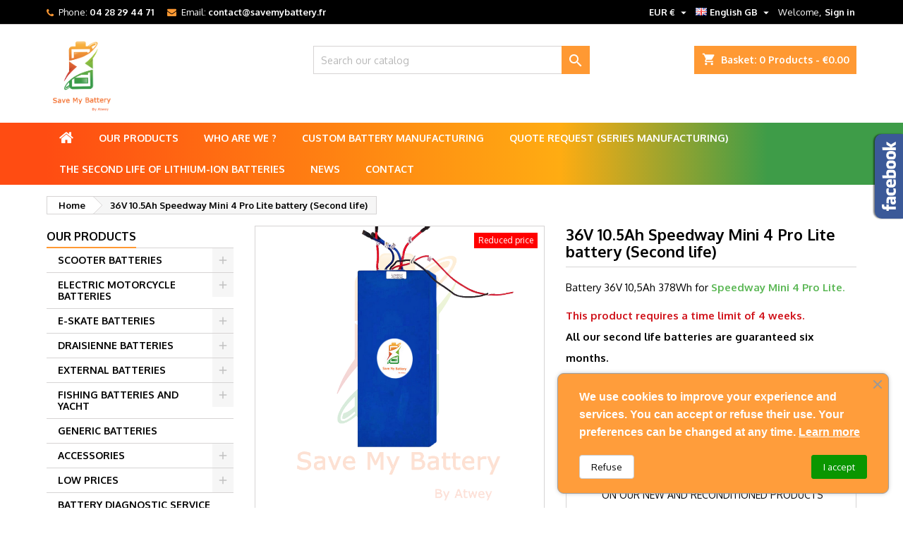

--- FILE ---
content_type: text/html; charset=utf-8
request_url: https://savemybattery.fr/gb/our-products/697-36v-105ah-speedway-mini-4-pro-lite-battery-second-life.html
body_size: 33789
content:
<!doctype html>
<html lang="gb">

  <head>
    
      
  <meta charset="utf-8">


  <meta http-equiv="x-ua-compatible" content="ie=edge">



  <link rel="canonical" href="https://savemybattery.fr/gb/our-products/697-36v-105ah-speedway-mini-4-pro-lite-battery-second-life.html">

  <title>Batterie 36V 10,5Ah Speedway Mini 4 Pro Lite ( Seconde vie ) - Save My Battery</title>
  
    
  
  <meta name="description" content="36V 10.5Ah battery for the E-twow Eco Light electric scooter. This is a battery with cells from the second life.
This lithium battery benefits from the quality of the Save My Battery assembly and has a high ecological index while being economical, reliable and guaranteed for 6 months.">
  <meta name="keywords" content="16s, 60v, Super powerful battery, 60V batteries, Electric scooter batteries, Lithium battery charger, minimotors, SpeedwayV">
        <link rel="canonical" href="https://savemybattery.fr/gb/our-products/697-36v-105ah-speedway-mini-4-pro-lite-battery-second-life.html">
  
  
                  <link rel="alternate" href="https://savemybattery.fr/fr/nos-produits/697-batterie-36v-105ah-speedway-mini-4-pro-lite.html" hreflang="fr">
                  <link rel="alternate" href="https://savemybattery.fr/gb/our-products/697-36v-105ah-speedway-mini-4-pro-lite-battery-second-life.html" hreflang="en-gb">
                  <link rel="alternate" href="https://savemybattery.fr/de/unsere-produkte/697-batterie-36v-105ah-speedway-mini-4-pro-lite-zweites-leben.html" hreflang="de-de">
                  <link rel="alternate" href="https://savemybattery.fr/es/nuestros-productos/697-bateria-36v-105ah-speedway-mini-4-pro-lite-segunda-vida.html" hreflang="es-es">
        




  <meta name="viewport" content="width=device-width, initial-scale=1, user-scalable=yes">



  <link rel="icon" type="image/vnd.microsoft.icon" href="https://savemybattery.fr/img/favicon.ico?1704185638">
  <link rel="shortcut icon" type="image/x-icon" href="https://savemybattery.fr/img/favicon.ico?1704185638">



  
<link rel="font" rel="preload" as="font" type="font/woff2" crossorigin href="https://savemybattery.fr/themes/AngarTheme/assets/css/fonts/material_icons.woff2"/>
<link rel="font" rel="preload" as="font" type="font/woff2" crossorigin href="https://savemybattery.fr/themes/AngarTheme/assets/css/fonts/fontawesome-webfont.woff2?v=4.7.0"/>





<link rel="stylesheet" rel="preload" as="style" href="https://fonts.googleapis.com/css?family=Oxygen:400,700&amp;subset=latin,latin-ext&display=block" type="text/css" media="all" />


  	

  <script type="text/javascript">
        var Chronopost = {"ajax_endpoint":"https:\/\/savemybattery.fr\/gb\/module\/chronopost\/ajax?ajax=1"};
        var LS_Meta = {"v":"6.6.9","fixGSAP":true};
        var prestashop = {"cart":{"products":[],"totals":{"total":{"type":"total","label":"Total","amount":0,"value":"\u20ac0.00"},"total_including_tax":{"type":"total","label":"Total (tax incl.)","amount":0,"value":"\u20ac0.00"},"total_excluding_tax":{"type":"total","label":"Total (VAT excl.)","amount":0,"value":"\u20ac0.00"}},"subtotals":{"products":{"type":"products","label":"Subtotal","amount":0,"value":"\u20ac0.00"},"discounts":null,"shipping":{"type":"shipping","label":"Shipping","amount":0,"value":""},"tax":null},"products_count":0,"summary_string":"0 items","vouchers":{"allowed":1,"added":[]},"discounts":[],"minimalPurchase":0,"minimalPurchaseRequired":""},"currency":{"id":1,"name":"Euro","iso_code":"EUR","iso_code_num":"978","sign":"\u20ac"},"customer":{"lastname":null,"firstname":null,"email":null,"birthday":null,"newsletter":null,"newsletter_date_add":null,"optin":null,"website":null,"company":null,"siret":null,"ape":null,"is_logged":false,"gender":{"type":null,"name":null},"addresses":[]},"language":{"name":"English GB (English)","iso_code":"gb","locale":"en-GB","language_code":"en-gb","is_rtl":"0","date_format_lite":"Y-m-d","date_format_full":"Y-m-d H:i:s","id":2},"page":{"title":"","canonical":"https:\/\/savemybattery.fr\/gb\/our-products\/697-36v-105ah-speedway-mini-4-pro-lite-battery-second-life.html","meta":{"title":"Batterie 36V 10,5Ah Speedway Mini 4 Pro Lite ( Seconde vie ) - Save My Battery","description":"36V 10.5Ah battery for the E-twow Eco Light electric scooter. This is a battery with cells from the second life.\nThis lithium battery benefits from the quality of the Save My Battery assembly and has a high ecological index while being economical, reliable and guaranteed for 6 months.","keywords":"16s, 60v, Super powerful battery, 60V batteries, Electric scooter batteries, Lithium battery charger, minimotors, SpeedwayV","robots":"index"},"page_name":"product","body_classes":{"lang-gb":true,"lang-rtl":false,"country-FR":true,"currency-EUR":true,"layout-left-column":true,"page-product":true,"tax-display-enabled":true,"product-id-697":true,"product-36V 10.5Ah Speedway Mini 4 Pro Lite battery (Second life)":true,"product-id-category-2":true,"product-id-manufacturer-0":true,"product-id-supplier-0":true},"admin_notifications":[]},"shop":{"name":"Save My Battery","logo":"https:\/\/savemybattery.fr\/img\/logo-1704185638.jpg","stores_icon":"https:\/\/savemybattery.fr\/img\/logo_stores.png","favicon":"https:\/\/savemybattery.fr\/img\/favicon.ico"},"urls":{"base_url":"https:\/\/savemybattery.fr\/","current_url":"https:\/\/savemybattery.fr\/gb\/our-products\/697-36v-105ah-speedway-mini-4-pro-lite-battery-second-life.html","shop_domain_url":"https:\/\/savemybattery.fr","img_ps_url":"https:\/\/savemybattery.fr\/img\/","img_cat_url":"https:\/\/savemybattery.fr\/img\/c\/","img_lang_url":"https:\/\/savemybattery.fr\/img\/l\/","img_prod_url":"https:\/\/savemybattery.fr\/img\/p\/","img_manu_url":"https:\/\/savemybattery.fr\/img\/m\/","img_sup_url":"https:\/\/savemybattery.fr\/img\/su\/","img_ship_url":"https:\/\/savemybattery.fr\/img\/s\/","img_store_url":"https:\/\/savemybattery.fr\/img\/st\/","img_col_url":"https:\/\/savemybattery.fr\/img\/co\/","img_url":"https:\/\/savemybattery.fr\/themes\/AngarTheme\/assets\/img\/","css_url":"https:\/\/savemybattery.fr\/themes\/AngarTheme\/assets\/css\/","js_url":"https:\/\/savemybattery.fr\/themes\/AngarTheme\/assets\/js\/","pic_url":"https:\/\/savemybattery.fr\/upload\/","pages":{"address":"https:\/\/savemybattery.fr\/gb\/address","addresses":"https:\/\/savemybattery.fr\/gb\/addresses","authentication":"https:\/\/savemybattery.fr\/gb\/login","cart":"https:\/\/savemybattery.fr\/gb\/basket","category":"https:\/\/savemybattery.fr\/gb\/index.php?controller=category","cms":"https:\/\/savemybattery.fr\/gb\/index.php?controller=cms","contact":"https:\/\/savemybattery.fr\/gb\/contact-us","discount":"https:\/\/savemybattery.fr\/gb\/discount","guest_tracking":"https:\/\/savemybattery.fr\/gb\/guest-tracking","history":"https:\/\/savemybattery.fr\/gb\/order-history","identity":"https:\/\/savemybattery.fr\/gb\/identity","index":"https:\/\/savemybattery.fr\/gb\/","my_account":"https:\/\/savemybattery.fr\/gb\/my-account","order_confirmation":"https:\/\/savemybattery.fr\/gb\/order-confirmation","order_detail":"https:\/\/savemybattery.fr\/gb\/index.php?controller=order-detail","order_follow":"https:\/\/savemybattery.fr\/gb\/order-follow","order":"https:\/\/savemybattery.fr\/gb\/order","order_return":"https:\/\/savemybattery.fr\/gb\/index.php?controller=order-return","order_slip":"https:\/\/savemybattery.fr\/gb\/credit-notes","pagenotfound":"https:\/\/savemybattery.fr\/gb\/404-error","password":"https:\/\/savemybattery.fr\/gb\/forgot-your-password","pdf_invoice":"https:\/\/savemybattery.fr\/gb\/index.php?controller=pdf-invoice","pdf_order_return":"https:\/\/savemybattery.fr\/gb\/index.php?controller=pdf-order-return","pdf_order_slip":"https:\/\/savemybattery.fr\/gb\/index.php?controller=pdf-order-slip","prices_drop":"https:\/\/savemybattery.fr\/gb\/prices-drop","product":"https:\/\/savemybattery.fr\/gb\/index.php?controller=product","search":"https:\/\/savemybattery.fr\/gb\/search","sitemap":"https:\/\/savemybattery.fr\/gb\/sitemap","stores":"https:\/\/savemybattery.fr\/gb\/stores","supplier":"https:\/\/savemybattery.fr\/gb\/suppliers","register":"https:\/\/savemybattery.fr\/gb\/login?create_account=1","order_login":"https:\/\/savemybattery.fr\/gb\/order?login=1"},"alternative_langs":{"fr":"https:\/\/savemybattery.fr\/fr\/nos-produits\/697-batterie-36v-105ah-speedway-mini-4-pro-lite.html","en-gb":"https:\/\/savemybattery.fr\/gb\/our-products\/697-36v-105ah-speedway-mini-4-pro-lite-battery-second-life.html","de-de":"https:\/\/savemybattery.fr\/de\/unsere-produkte\/697-batterie-36v-105ah-speedway-mini-4-pro-lite-zweites-leben.html","es-es":"https:\/\/savemybattery.fr\/es\/nuestros-productos\/697-bateria-36v-105ah-speedway-mini-4-pro-lite-segunda-vida.html"},"theme_assets":"\/themes\/AngarTheme\/assets\/","actions":{"logout":"https:\/\/savemybattery.fr\/gb\/?mylogout="},"no_picture_image":{"bySize":{"small_default":{"url":"https:\/\/savemybattery.fr\/img\/p\/gb-default-small_default.jpg","width":98,"height":98},"cart_default":{"url":"https:\/\/savemybattery.fr\/img\/p\/gb-default-cart_default.jpg","width":125,"height":125},"home_default":{"url":"https:\/\/savemybattery.fr\/img\/p\/gb-default-home_default.jpg","width":259,"height":259},"medium_default":{"url":"https:\/\/savemybattery.fr\/img\/p\/gb-default-medium_default.jpg","width":452,"height":452},"large_default":{"url":"https:\/\/savemybattery.fr\/img\/p\/gb-default-large_default.jpg","width":800,"height":800}},"small":{"url":"https:\/\/savemybattery.fr\/img\/p\/gb-default-small_default.jpg","width":98,"height":98},"medium":{"url":"https:\/\/savemybattery.fr\/img\/p\/gb-default-home_default.jpg","width":259,"height":259},"large":{"url":"https:\/\/savemybattery.fr\/img\/p\/gb-default-large_default.jpg","width":800,"height":800},"legend":""}},"configuration":{"display_taxes_label":true,"display_prices_tax_incl":true,"is_catalog":false,"show_prices":true,"opt_in":{"partner":false},"quantity_discount":{"type":"price","label":"Unit price"},"voucher_enabled":1,"return_enabled":1},"field_required":[],"breadcrumb":{"links":[{"title":"Home","url":"https:\/\/savemybattery.fr\/gb\/"},{"title":"36V 10.5Ah Speedway Mini 4 Pro Lite battery (Second life)","url":"https:\/\/savemybattery.fr\/gb\/our-products\/697-36v-105ah-speedway-mini-4-pro-lite-battery-second-life.html"}],"count":2},"link":{"protocol_link":"https:\/\/","protocol_content":"https:\/\/"},"time":1769904850,"static_token":"7c715e6a151bfedc13231854663b5dee","token":"05a7521aaff20d5a44f3a01fa019728a","debug":false};
        var prestashopFacebookAjaxController = "https:\/\/savemybattery.fr\/gb\/module\/ps_facebook\/Ajax";
        var psemailsubscription_subscription = "https:\/\/savemybattery.fr\/gb\/module\/ps_emailsubscription\/subscription";
        var psr_icon_color = "#FF9933";
      </script>
		<link rel="stylesheet" href="https://fonts.googleapis.com/css?family=Racing+Sans+One:regular%7COxygen:300,regular,700&amp;subset=latin%2Clatin-ext" media="all">
		<link rel="stylesheet" href="https://cdn.jsdelivr.net/npm/@alma/widgets@4.x.x/dist/widgets.min.css" media="all">
		<link rel="stylesheet" href="https://savemybattery.fr/themes/AngarTheme/assets/cache/theme-e7d852252.css" media="all">
	
	


        <link rel="preload" href="/modules/creativeelements/views/lib/ceicons/fonts/ceicons.woff2?fj664s"
            as="font" type="font/woff2" crossorigin>
                <link rel="preload" href="/modules/creativeelements/views/lib/font-awesome/fonts/fontawesome-webfont.woff2?v=4.7.0"
            as="font" type="font/woff2" crossorigin>
        <!--CE-JS-->


  
<style type="text/css">
body {
background-color: #ffffff;
font-family: "Oxygen", Arial, Helvetica, sans-serif;
}

.products .product-miniature .product-title {
height: 32px;
}

.products .product-miniature .product-title a {
font-size: 14px;
line-height: 16px;
}

#content-wrapper .products .product-miniature .product-desc {
height: 36px;
}

@media (min-width: 991px) {
#home_categories ul li .cat-container {
min-height: 0px;
}
}

@media (min-width: 768px) {
#_desktop_logo {
padding-top: 23px;
padding-bottom: 16px;
}
}

nav.header-nav {
background: #000000;
}

nav.header-nav,
.header_sep2 #contact-link span.shop-phone,
.header_sep2 #contact-link span.shop-phone.shop-tel,
.header_sep2 #contact-link span.shop-phone:last-child,
.header_sep2 .lang_currency_top,
.header_sep2 .lang_currency_top:last-child,
.header_sep2 #_desktop_currency_selector,
.header_sep2 #_desktop_language_selector,
.header_sep2 #_desktop_user_info {
border-color: #d6d4d4;
}

#contact-link,
#contact-link a,
.lang_currency_top span.lang_currency_text,
.lang_currency_top .dropdown i.expand-more,
nav.header-nav .user-info span,
nav.header-nav .user-info a.logout,
#languages-block-top div.current,
nav.header-nav a{
color: #ffffff;
}

#contact-link span.shop-phone strong,
#contact-link span.shop-phone strong a,
.lang_currency_top span.expand-more,
nav.header-nav .user-info a.account {
color: #ffffff;
}

#contact-link span.shop-phone i {
color: #ff9933;
}

.header-top {
background: #ffffff;
}

div#search_widget form button[type=submit] {
background: #ff9933;
color: #ffffff;
}

div#search_widget form button[type=submit]:hover {
background: #5db857;
color: #ffffff;
}


#header div#_desktop_cart .blockcart .header {
background: #ff9933;
}

#header div#_desktop_cart .blockcart .header a.cart_link {
color: #ffffff;
}


#homepage-slider .bx-wrapper .bx-pager.bx-default-pager a:hover,
#homepage-slider .bx-wrapper .bx-pager.bx-default-pager a.active{
background: #ff9933;
}

div#rwd_menu {
background: #ff9933;
}

div#rwd_menu,
div#rwd_menu a {
color: #ffffff;
}

div#rwd_menu,
div#rwd_menu .rwd_menu_item,
div#rwd_menu .rwd_menu_item:first-child {
border-color: #ffffff;
}

div#rwd_menu .rwd_menu_item:hover,
div#rwd_menu .rwd_menu_item:focus,
div#rwd_menu .rwd_menu_item a:hover,
div#rwd_menu .rwd_menu_item a:focus {
color: #ffffff;
background: #5db857;
}

#mobile_top_menu_wrapper2 .top-menu li a:hover,
.rwd_menu_open ul.user_info li a:hover {
background: #1b82d6;
color: #ffffff;
}

#_desktop_top_menu{
background: #ff9933;
}

#_desktop_top_menu,
#_desktop_top_menu > ul > li,
.menu_sep1 #_desktop_top_menu > ul > li,
.menu_sep1 #_desktop_top_menu > ul > li:last-child,
.menu_sep2 #_desktop_top_menu,
.menu_sep2 #_desktop_top_menu > ul > li,
.menu_sep2 #_desktop_top_menu > ul > li:last-child,
.menu_sep3 #_desktop_top_menu,
.menu_sep4 #_desktop_top_menu,
.menu_sep5 #_desktop_top_menu,
.menu_sep6 #_desktop_top_menu {
border-color: #ffffff;
}

#_desktop_top_menu > ul > li > a {
color: #ffffff;
}

#_desktop_top_menu > ul > li:hover > a {
color: #ffffff;
background: #5db857;
}

.submenu1 #_desktop_top_menu .popover.sub-menu ul.top-menu li a:hover,
.submenu3 #_desktop_top_menu .popover.sub-menu ul.top-menu li a:hover,
.live_edit_0.submenu1 #_desktop_top_menu .popover.sub-menu ul.top-menu li:hover > a,
.live_edit_0.submenu3 #_desktop_top_menu .popover.sub-menu ul.top-menu li:hover > a {
background: #1b82d6;
color: #ffffff;
}


#home_categories .homecat_title span {
border-color: #ff9933;
}

#home_categories ul li .homecat_name span {
background: #ff9933;
}

#home_categories ul li a.view_more {
background: #ff9933;
color: #ffffff;
border-color: #ff9933;
}

#home_categories ul li a.view_more:hover {
background: #5db857;
color: #ffffff;
border-color: #5db857;
}

.columns .text-uppercase a,
.columns .text-uppercase span,
.columns div#_desktop_cart .cart_index_title a,
#home_man_product .catprod_title a span {
border-color: #ff9933;
}

#index .tabs ul.nav-tabs li.nav-item a.active,
#index .tabs ul.nav-tabs li.nav-item a:hover,
.index_title a,
.index_title span {
border-color: #ff9933;
}

a.product-flags-plist span.product-flag.new,
#home_cat_product a.product-flags-plist span.product-flag.new,
#product #content .product-flags li,
#product #content .product-flags .product-flag.new {
background: #ff9933;
}

.products .product-miniature .product-title a,
#home_cat_product ul li .right-block .name_block a {
color: #000000;
}

.products .product-miniature span.price,
#home_cat_product ul li .product-price-and-shipping .price,
.ui-widget .search_right span.search_price,
body#view #main .wishlist-product-price {
color: #ff9933;
}

.button-container .add-to-cart:hover,
#subcart .cart-buttons .viewcart:hover,
body#view ul li.wishlist-products-item .wishlist-product-bottom .btn-primary:hover {
background: #5db857;
color: #ffffff;
border-color: #5db857;
}

.button-container .add-to-cart,
.button-container .add-to-cart:disabled,
#subcart .cart-buttons .viewcart,
body#view ul li.wishlist-products-item .wishlist-product-bottom .btn-primary {
background: #ff9933;
color: #ffffff;
border-color: #ff9933;
}

#home_cat_product .catprod_title span {
border-color: #ff9933;
}

#home_man .man_title span {
border-color: #ff9933;
}

div#angarinfo_block .icon_cms {
color: #ff9033;
}

.footer-container {
background: #000000;
}

.footer-container,
.footer-container .h3,
.footer-container .links .title,
.row.social_footer {
border-color: #363636;
}

.footer-container .h3 span,
.footer-container .h3 a,
.footer-container .links .title span.h3,
.footer-container .links .title a.h3 {
border-color: #ff9033;
}

.footer-container,
.footer-container .h3,
.footer-container .links .title .h3,
.footer-container a,
.footer-container li a,
.footer-container .links ul>li a {
color: #ffffff;
}

.block_newsletter .btn-newsletter {
background: #ff9933;
color: #ffffff;
}

.block_newsletter .btn-newsletter:hover {
background: #5db857;
color: #ffffff;
}

.footer-container .bottom-footer {
background: #1b1a1b;
border-color: #363636;
color: #ffffff;
}

.product-prices .current-price span.price {
color: #ff5722;
}

.product-add-to-cart button.btn.add-to-cart:hover {
background: #5db857;
color: #ffffff;
border-color: #5db857;
}

.product-add-to-cart button.btn.add-to-cart,
.product-add-to-cart button.btn.add-to-cart:disabled {
background: #ff9933;
color: #ffffff;
border-color: #d00000;
}

#product .tabs ul.nav-tabs li.nav-item a.active,
#product .tabs ul.nav-tabs li.nav-item a:hover,
#product .index_title span,
.page-product-heading span,
body #product-comments-list-header .comments-nb {
border-color: #d00000;
}

body .btn-primary:hover {
background: #5db857;
color: #ffffff;
border-color: #5db857;
}

body .btn-primary,
body .btn-primary.disabled,
body .btn-primary:disabled,
body .btn-primary.disabled:hover {
background: #ff9933;
color: #ffffff;
border-color: #ff9933;
}

body .btn-secondary:hover {
background: #eeeeee;
color: #000000;
border-color: #d8d8d8;
}

body .btn-secondary,
body .btn-secondary.disabled,
body .btn-secondary:disabled,
body .btn-secondary.disabled:hover {
background: #f6f6f6;
color: #000000;
border-color: #d8d8d8;
}

.form-control:focus, .input-group.focus {
border-color: #dbdbdb;
outline-color: #dbdbdb;
}

body .pagination .page-list .current a,
body .pagination .page-list a:hover,
body .pagination .page-list .current a.disabled,
body .pagination .page-list .current a.disabled:hover {
color: #ff9933;
}

.page-my-account #content .links a:hover i {
color: #ff9933;
}

#scroll_top {
background: #ff9933;
color: #ffffff;
}

#scroll_top:hover,
#scroll_top:focus {
background: #5db857;
color: #ffffff;
}

</style><meta name="generator" content="Powered by Creative Slider 6.6.9 - Multi-Purpose, Responsive, Parallax, Mobile-Friendly Slider Module for PrestaShop." />
<script async src="https://www.googletagmanager.com/gtag/js?id=G-493EDSWQG9"></script>
<script>
  window.dataLayer = window.dataLayer || [];
  function gtag(){dataLayer.push(arguments);}
  gtag('js', new Date());
  gtag(
    'config',
    'G-493EDSWQG9',
    {
      'debug_mode':false
                      }
  );
</script>





    
  <meta property="og:type" content="product">
  <meta property="og:url" content="https://savemybattery.fr/gb/our-products/697-36v-105ah-speedway-mini-4-pro-lite-battery-second-life.html">
  <meta property="og:title" content="Batterie 36V 10,5Ah Speedway Mini 4 Pro Lite ( Seconde vie ) - Save My Battery">
  <meta property="og:site_name" content="Save My Battery">
  <meta property="og:description" content="36V 10.5Ah battery for the E-twow Eco Light electric scooter. This is a battery with cells from the second life.
This lithium battery benefits from the quality of the Save My Battery assembly and has a high ecological index while being economical, reliable and guaranteed for 6 months.">
  <meta property="og:image" content="https://savemybattery.fr/1104-large_default/36v-105ah-speedway-mini-4-pro-lite-battery-second-life.jpg">
    <meta property="product:pretax_price:amount" content="150.80065">
  <meta property="product:pretax_price:currency" content="EUR">
  <meta property="product:price:amount" content="180.96">
  <meta property="product:price:currency" content="EUR">
      <meta property="product:weight:value" content="4.000000">
  <meta property="product:weight:units" content="kg">
  
  </head>

  <body id="product" class="lang-gb country-fr currency-eur layout-left-column page-product tax-display-enabled product-id-697 product-36v-10-5ah-speedway-mini-4-pro-lite-battery-second-life- product-id-category-2 product-id-manufacturer-0 product-id-supplier-0 elementor-page elementor-page-697030201 live_edit_0  ps_176 ps_178
	no_bg #ffffff bg_attatchment_fixed bg_position_tl bg_repeat_xy bg_size_initial slider_position_column slider_controls_black banners_top2 banners_top_tablets2 banners_top_phones1 banners_bottom2 banners_bottom_tablets2 banners_bottom_phones1 submenu2 pl_1col_qty_5 pl_2col_qty_4 pl_3col_qty_3 pl_1col_qty_bigtablets_4 pl_2col_qty_bigtablets_3 pl_3col_qty_bigtablets_2 pl_1col_qty_tablets_3 pl_1col_qty_phones_1 home_tabs1 pl_border_type1 32 14 16 pl_button_icon_no pl_button_qty2 pl_desc_yes pl_reviews_yes pl_availability_yes  hide_reference_yes hide_reassurance_no product_tabs1    menu_sep5 header_sep1 slider_boxed feat_cat_style2 feat_cat4 feat_cat_bigtablets2 feat_cat_tablets2 feat_cat_phones0 all_products_yes pl_colors_no newsletter_info_no stickycart_yes stickymenu_yes homeicon_no pl_man_yes product_hide_man_yes  pl_ref_yes  mainfont_Oxygen bg_white standard_carusele not_logged  ">

    
      
    

    <main>
      
              

      <header id="header">
        
          	


  <div class="header-banner">
    
  </div>



  <nav class="header-nav">
    <div class="container">
      <div class="row">
          <div class="col-md-12 col-xs-12">
            <div id="_desktop_contact_link">
  <div id="contact-link">

			<span class="shop-phone contact_link">
			<a href="https://savemybattery.fr/gb/contact-us">Contact</a>
		</span>
	
			<span class="shop-phone shop-tel">
			<i class="fa fa-phone"></i>
			<span class="shop-phone_text">Phone:</span>
			<strong><a href="tel:04 28 29 44 71">04 28 29 44 71</a></strong>
		</span>
	
			<span class="shop-phone shop-email">
			<i class="fa fa-envelope"></i>
			<span class="shop-phone_text">Email:</span>
			<strong><a href="&#109;&#97;&#105;&#108;&#116;&#111;&#58;%63%6f%6e%74%61%63%74@%73%61%76%65%6d%79%62%61%74%74%65%72%79.%66%72" >&#x63;&#x6f;&#x6e;&#x74;&#x61;&#x63;&#x74;&#x40;&#x73;&#x61;&#x76;&#x65;&#x6d;&#x79;&#x62;&#x61;&#x74;&#x74;&#x65;&#x72;&#x79;&#x2e;&#x66;&#x72;</a></strong>
		</span>
	

  </div>
</div>


            <div id="_desktop_user_info">
  <div class="user-info">


	<ul class="user_info hidden-md-up">

		
			<li><a href="https://savemybattery.fr/gb/my-account" title="Log in to your customer account" rel="nofollow">Sign in</a></li>
			<li><a href="https://savemybattery.fr/gb/login?create_account=1" title="Log in to your customer account" rel="nofollow">Create an account</a></li>

		
	</ul>


	<div class="hidden-sm-down">
		<span class="welcome">Welcome,</span>
					<a class="account" href="https://savemybattery.fr/gb/my-account" title="Log in to your customer account" rel="nofollow">Sign in</a>

			</div>


  </div>
</div><div id="_desktop_language_selector" class="lang_currency_top">
  <div class="language-selector-wrapper">
	<div class="language-selector dropdown js-dropdown">
	  <button data-toggle="dropdown" class="hidden-sm-down2 btn-unstyle" aria-haspopup="true" aria-expanded="false" aria-label="Language dropdown">
		<img src="https://savemybattery.fr/img/l/2.jpg" alt="gb" width="16" height="11" />
		<span class="expand-more">English GB</span>
		<i class="material-icons expand-more">&#xE5C5;</i>
	  </button>
	  <ul class="dropdown-menu hidden-sm-down2" aria-labelledby="language-selector-label">
				  <li >
			<a href="https://savemybattery.fr/fr/nos-produits/697-batterie-36v-105ah-speedway-mini-4-pro-lite.html" class="dropdown-item">
				<img src="https://savemybattery.fr/img/l/1.jpg" alt="fr" width="16" height="11" />
				<span>Français</span>
			</a>
		  </li>
				  <li  class="current" >
			<a href="https://savemybattery.fr/gb/our-products/697-36v-105ah-speedway-mini-4-pro-lite-battery-second-life.html" class="dropdown-item">
				<img src="https://savemybattery.fr/img/l/2.jpg" alt="gb" width="16" height="11" />
				<span>English GB</span>
			</a>
		  </li>
				  <li >
			<a href="https://savemybattery.fr/de/unsere-produkte/697-batterie-36v-105ah-speedway-mini-4-pro-lite-zweites-leben.html" class="dropdown-item">
				<img src="https://savemybattery.fr/img/l/3.jpg" alt="de" width="16" height="11" />
				<span>Deutsch</span>
			</a>
		  </li>
				  <li >
			<a href="https://savemybattery.fr/es/nuestros-productos/697-bateria-36v-105ah-speedway-mini-4-pro-lite-segunda-vida.html" class="dropdown-item">
				<img src="https://savemybattery.fr/img/l/6.jpg" alt="es" width="16" height="11" />
				<span>Español</span>
			</a>
		  </li>
			  </ul>
	</div>
  </div>
</div>
<div id="_desktop_currency_selector" class="lang_currency_top">
  <div class="currency-selector dropdown js-dropdown">
	<button data-toggle="dropdown" class="hidden-sm-down2 btn-unstyle" aria-haspopup="true" aria-expanded="false" aria-label="Currency dropdown">
	  <span class="expand-more _gray-darker">EUR €</span>
	  <i class="material-icons expand-more">&#xE5C5;</i>
	</button>
	<ul class="dropdown-menu hidden-sm-down2" aria-labelledby="currency-selector-label">
	  		<li  class="current" >
		  <a title="Euro" rel="nofollow" href="https://savemybattery.fr/gb/our-products/697-36v-105ah-speedway-mini-4-pro-lite-battery-second-life.html?SubmitCurrency=1&amp;id_currency=1" class="dropdown-item">EUR €</a>
		</li>
	  		<li >
		  <a title="British Pound" rel="nofollow" href="https://savemybattery.fr/gb/our-products/697-36v-105ah-speedway-mini-4-pro-lite-battery-second-life.html?SubmitCurrency=1&amp;id_currency=2" class="dropdown-item">GBP £</a>
		</li>
	  	</ul>
  </div>
</div>

          </div>
      </div>
    </div>
  </nav>



  <div class="header-top">
    <div class="container">
	  <div class="row">
        <div class="col-md-4 hidden-sm-down2" id="_desktop_logo">
                            <a href="https://savemybattery.fr/">
                  <img class="logo img-responsive" src="https://savemybattery.fr/img/logo-1704185638.jpg" alt="Save My Battery">
                </a>
                    </div>
		
<div id="_desktop_cart">

	<div class="cart_top">

		<div class="blockcart cart-preview inactive" data-refresh-url="//savemybattery.fr/gb/module/ps_shoppingcart/ajax">
			<div class="header">
			
				<div class="cart_index_title">
					<a class="cart_link" rel="nofollow" href="//savemybattery.fr/gb/basket?action=show">
						<i class="material-icons shopping-cart">shopping_cart</i>
						<span class="hidden-sm-down cart_title">Basket:</span>
						<span class="cart-products-count">
							0<span> Products - €0.00</span>
						</span>
					</a>
				</div>


				<div id="subcart">

					<ul class="cart_products">

											<li>There are no more items in your cart</li>
					
										</ul>

					<ul class="cart-subtotals">

				
						<li>
							<span class="text">Shipping</span>
							<span class="value"></span>
							<span class="clearfix"></span>
						</li>

						<li>
							<span class="text">Total</span>
							<span class="value">€0.00</span>
							<span class="clearfix"></span>
						</li>

					</ul>

					<div class="cart-buttons">
						<a class="btn btn-primary viewcart" href="//savemybattery.fr/gb/basket?action=show">Check Out <i class="material-icons">&#xE315;</i></a>
											</div>

				</div>

			</div>
		</div>

	</div>

</div>


<!-- Block search module TOP -->
<div id="_desktop_search_widget" class="col-lg-4 col-md-4 col-sm-12 search-widget hidden-sm-down ">
	<div id="search_widget" data-search-controller-url="//savemybattery.fr/gb/search">
		<form method="get" action="//savemybattery.fr/gb/search">
			<input type="hidden" name="controller" value="search">
			<input type="text" name="s" value="" placeholder="Search our catalog" aria-label="Search">
			<button type="submit">
				<i class="material-icons search">&#xE8B6;</i>
				<span class="hidden-xl-down">Search</span>
			</button>
		</form>
	</div>
</div>
<!-- /Block search module TOP -->

		<div class="clearfix"></div>
	  </div>
    </div>

	<div id="rwd_menu" class="hidden-md-up">
		<div class="container">
			<div id="menu-icon2" class="rwd_menu_item"><i class="material-icons d-inline">&#xE5D2;</i></div>
			<div id="search-icon" class="rwd_menu_item"><i class="material-icons search">&#xE8B6;</i></div>
			<div id="user-icon" class="rwd_menu_item"><i class="material-icons logged">&#xE7FF;</i></div>
			<div id="_mobile_cart" class="rwd_menu_item"></div>
		</div>
		<div class="clearfix"></div>
	</div>

	<div class="container">
		<div id="mobile_top_menu_wrapper2" class="rwd_menu_open hidden-md-up" style="display:none;">
			<div class="js-top-menu mobile" id="_mobile_top_menu"></div>
		</div>

		<div id="mobile_search_wrapper" class="rwd_menu_open hidden-md-up" style="display:none;">
			<div id="_mobile_search_widget"></div>
		</div>

		<div id="mobile_user_wrapper" class="rwd_menu_open hidden-md-up" style="display:none;">
			<div id="_mobile_user_info"></div>
		</div>
	</div>
  </div>
  

<div class="menu js-top-menu position-static hidden-sm-down" id="_desktop_top_menu">
    

      <ul class="top-menu container" id="top-menu" data-depth="0">

					<li class="home_icon"><a href="https://savemybattery.fr/"><i class="icon-home"></i><span>Home</span></a></li>
		
	    
							<li class="link" id="lnk-our-products">
								  <a
					class="dropdown-item"
					href="https://savemybattery.fr/gb/2-our-products" data-depth="0"
									  >
										Our products
				  </a>
				  				</li>
							<li class="cms-page" id="cms-page-7">
								  <a
					class="dropdown-item"
					href="https://savemybattery.fr/gb/content/7-who-are-we-" data-depth="0"
									  >
										Who are we ?
				  </a>
				  				</li>
							<li class="cms-page" id="cms-page-10">
								  <a
					class="dropdown-item"
					href="https://savemybattery.fr/gb/content/10-custom-battery-manufacturing" data-depth="0"
									  >
										Custom battery manufacturing
				  </a>
				  				</li>
							<li class="cms-page" id="cms-page-21">
								  <a
					class="dropdown-item"
					href="https://savemybattery.fr/gb/content/21-quote-request-series-manufacturing" data-depth="0"
									  >
										Quote Request (Series Manufacturing)
				  </a>
				  				</li>
							<li class="cms-page" id="cms-page-18">
								  <a
					class="dropdown-item"
					href="https://savemybattery.fr/gb/content/18-the-second-life-of-lithium-ion-batteries" data-depth="0"
									  >
										The second life of lithium-ion batteries
				  </a>
				  				</li>
							<li class="cms-page" id="cms-page-8">
								  <a
					class="dropdown-item"
					href="https://savemybattery.fr/gb/content/8-news" data-depth="0"
									  >
										News
				  </a>
				  				</li>
							<li class="cms-page" id="cms-page-9">
								  <a
					class="dropdown-item"
					href="https://savemybattery.fr/gb/content/9-contact" data-depth="0"
									  >
										Contact
				  </a>
				  				</li>
			
		
      </ul>


    <div class="clearfix"></div>
</div>


        
      </header>

      
        
<aside id="notifications">
  <div class="container">
    
    
    
      </div>
</aside>
      

            
      <section id="wrapper">
        
        <div class="container">
			
			
			<div class="row">
			  			  
				<nav data-depth="2" class="breadcrumb hidden-sm-down">
  <ol itemscope itemtype="http://schema.org/BreadcrumbList">
          
        <li itemprop="itemListElement" itemscope itemtype="http://schema.org/ListItem">
          <a itemprop="item" href="https://savemybattery.fr/gb/">
            <span itemprop="name">Home</span>
          </a>
          <meta itemprop="position" content="1">
        </li>
      
          
        <li itemprop="itemListElement" itemscope itemtype="http://schema.org/ListItem">
          <a itemprop="item" href="https://savemybattery.fr/gb/our-products/697-36v-105ah-speedway-mini-4-pro-lite-battery-second-life.html">
            <span itemprop="name">36V 10.5Ah Speedway Mini 4 Pro Lite battery (Second life)</span>
          </a>
          <meta itemprop="position" content="2">
        </li>
      
      </ol>
</nav>
			  
			  
			  
				<div id="left-column" class="columns col-xs-12 col-sm-4 col-md-3">
				  				  



<div class="block-categories block">
		<div class="h6 text-uppercase facet-label">
		<a href="https://savemybattery.fr/gb/2-our-products" title="Categories">Our products</a>
	</div>

    <div class="block_content">
		<ul class="tree dhtml">
			
  <li id="cat_id_29"><a href="https://savemybattery.fr/gb/29-scooter-batteries" >SCOOTER BATTERIES</a><ul>
  <li id="cat_id_30"><a href="https://savemybattery.fr/gb/30-e-twow" >E-TWOW</a><ul>
  <li id="cat_id_40"><a href="https://savemybattery.fr/gb/40-battery-for-e-twow-booster" >Battery for E-twow Booster</a></li><li id="cat_id_41"><a href="https://savemybattery.fr/gb/41-battery-for-e-twow-gt-2020" >Battery for E-twow GT 2020</a></li><li id="cat_id_279"><a href="https://savemybattery.fr/gb/279-battery-for-e-twow-gt-se-sl" >Battery for E-twow GT SE/SL</a></li><li id="cat_id_42"><a href="https://savemybattery.fr/gb/42-battery-for-e-twow-monster" >Battery for E-twow Monster</a></li><li id="cat_id_122"><a href="https://savemybattery.fr/gb/122-battery-for-e-twow-e2-evo" >Battery for E-twow E2-Evo</a></li><li id="cat_id_278"><a href="https://savemybattery.fr/gb/278-battery-for-e-twow-ecoeco-lighteco-light-plus" >Battery for E-twow Eco/Eco Light/Eco light Plus</a></li><li id="cat_id_306"><a href="https://savemybattery.fr/gb/306-battery-for-etwow-booster-33v" >Battery for Etwow booster 33V</a></li><li id="cat_id_324"><a href="https://savemybattery.fr/gb/324-battery-for-e-twow-gts" >Battery for E-twow GTS</a></li></ul></li><li id="cat_id_31"><a href="https://savemybattery.fr/gb/31-xiaomi-and-ninebot" >XIAOMI and NINEBOT</a><ul>
  <li id="cat_id_68"><a href="https://savemybattery.fr/gb/68-battery-for-xiaomi-m365" >Battery for Xiaomi M365</a></li><li id="cat_id_70"><a href="https://savemybattery.fr/gb/70-battery-for-ninebot-g30" >Battery for Ninebot G30</a></li></ul></li><li id="cat_id_32"><a href="https://savemybattery.fr/gb/32-minimotors" >MINIMOTORS</a><ul>
  <li id="cat_id_59"><a href="https://savemybattery.fr/gb/59-speedway" >SPEEDWAY</a><ul>
  <li id="cat_id_61"><a href="https://savemybattery.fr/gb/61-battery-for-speedway-mini-4-pro" >Battery for Speedway Mini 4 Pro</a></li><li id="cat_id_60"><a href="https://savemybattery.fr/gb/60-battery-for-speedway-mini-4-pro-lite" >Battery for Speedway Mini 4 Pro Lite</a></li><li id="cat_id_62"><a href="https://savemybattery.fr/gb/62-battery-for-speedway-leger" >Battery for Speedway Leger</a></li><li id="cat_id_63"><a href="https://savemybattery.fr/gb/63-battery-for-speedway-leger-lite" >Battery for Speedway Leger Lite</a></li><li id="cat_id_67"><a href="https://savemybattery.fr/gb/67-battery-for-speedway-iv" >Battery for Speedway IV</a><ul>
  <li id="cat_id_110"><a href="https://savemybattery.fr/gb/110-48v-version" >48V version</a></li><li id="cat_id_111"><a href="https://savemybattery.fr/gb/111-version-52v" >Version 52V</a></li></ul></li><li id="cat_id_64"><a href="https://savemybattery.fr/gb/64-battery-for-speedway-v-lite" >Battery for Speedway V &#039; lite</a></li></ul></li><li id="cat_id_65"><a href="https://savemybattery.fr/gb/65-dualtron" >DUALTRON</a><ul>
  <li id="cat_id_44"><a href="https://savemybattery.fr/gb/44-battery-for-dualtron-mini" >Battery for Dualtron Mini</a></li><li id="cat_id_45"><a href="https://savemybattery.fr/gb/45-battery-for-dualtron-raptor" >Battery for Dualtron Raptor</a></li><li id="cat_id_46"><a href="https://savemybattery.fr/gb/46-battery-for-dualtron-new" >Battery for Dualtron New</a></li><li id="cat_id_47"><a href="https://savemybattery.fr/gb/47-battery-for-dualtron-eagle" >Battery for Dualtron Eagle</a></li><li id="cat_id_48"><a href="https://savemybattery.fr/gb/48-battery-for-dualtron-spider" >Battery for Dualtron Spider</a></li><li id="cat_id_50"><a href="https://savemybattery.fr/gb/50-battery-for-dualtron-thunder" >Battery for Dualtron Thunder</a></li><li id="cat_id_51"><a href="https://savemybattery.fr/gb/51-battery-for-dualtron-victor-victor-luxury" >Battery for Dualtron Victor &amp; Victor Luxury</a></li><li id="cat_id_52"><a href="https://savemybattery.fr/gb/52-battery-for-dualtron-storm" >Battery for Dualtron Storm</a></li><li id="cat_id_53"><a href="https://savemybattery.fr/gb/53-battery-for-dualtron-achilleus" >Battery for Dualtron Achilleus</a></li><li id="cat_id_54"><a href="https://savemybattery.fr/gb/54-battery-for-dualtron-compact" >Battery for Dualtron Compact</a></li><li id="cat_id_56"><a href="https://savemybattery.fr/gb/56-battery-for-dualtron-iii" >Battery for Dualtron III</a></li><li id="cat_id_58"><a href="https://savemybattery.fr/gb/58-battery-for-futecher-gun-pro" >Battery for Futecher Gun &amp; Pro</a></li><li id="cat_id_102"><a href="https://savemybattery.fr/gb/102-battery-for-dualtron-ultra" >Battery for Dualtron Ultra</a></li><li id="cat_id_108"><a href="https://savemybattery.fr/gb/108-battery-for-dualtron-city" >Battery for Dualtron City</a></li><li id="cat_id_256"><a href="https://savemybattery.fr/gb/256-battery-for-dualtron-x" >Battery for Dualtron X</a></li><li id="cat_id_262"><a href="https://savemybattery.fr/gb/262-battery-for-dualtron-x-2" >Battery for Dualtron X-2</a></li><li id="cat_id_263"><a href="https://savemybattery.fr/gb/263-battery-for-dualtron-thunder-2" >Battery for Dualtron Thunder 2</a></li><li id="cat_id_264"><a href="https://savemybattery.fr/gb/264-battery-for-dualtron-eagle-pro" >Battery for Dualtron Eagle Pro</a></li><li id="cat_id_288"><a href="https://savemybattery.fr/gb/288-battery-for-dualtron-ultra-2" >Battery for Dualtron Ultra 2</a></li><li id="cat_id_300"><a href="https://savemybattery.fr/gb/300-battery-for-dualtron-spider-2" >Battery for Dualtron Spider 2</a></li><li id="cat_id_302"><a href="https://savemybattery.fr/gb/302-battery-for-dualtron-blade" >Battery for Dualtron Blade</a></li><li id="cat_id_341"><a href="https://savemybattery.fr/gb/341-battery-for-dualtron-2ex" >Battery for Dualtron 2EX</a></li><li id="cat_id_417"><a href="https://savemybattery.fr/gb/417-battery-for-dualtron-2-limited" >Battery for Dualtron 2 Limited</a></li></ul></li><li id="cat_id_329"><a href="https://savemybattery.fr/gb/329-bluetran" >BLUETRAN</a><ul>
  <li id="cat_id_330"><a href="https://savemybattery.fr/gb/330-battery-for-bluetran-lightning" >Battery for Bluetran Lightning</a></li></ul></li></ul></li><li id="cat_id_37"><a href="https://savemybattery.fr/gb/37-weped" >WEPED</a><ul>
  <li id="cat_id_77"><a href="https://savemybattery.fr/gb/77-battery-for-weped-fold-10" >Battery for Weped Fold-10</a></li><li id="cat_id_78"><a href="https://savemybattery.fr/gb/78-battery-for-weped-ss-tss-r" >Battery for Weped SS-T/SS-R</a></li><li id="cat_id_79"><a href="https://savemybattery.fr/gb/79-battery-for-weped-fs" >Battery for Weped FS</a></li><li id="cat_id_103"><a href="https://savemybattery.fr/gb/103-battery-for-weped-fold-11" >Battery for Weped Fold-11</a></li><li id="cat_id_104"><a href="https://savemybattery.fr/gb/104-battery-for-weped-fold-coupe" >Battery for Weped Fold Coupe</a></li><li id="cat_id_106"><a href="https://savemybattery.fr/gb/106-battery-for-weped-gts-ssgt" >Battery for Weped GTS/SSGT</a></li><li id="cat_id_155"><a href="https://savemybattery.fr/gb/155-battery-for-weped-ctd" >Battery for Weped CTD</a></li><li id="cat_id_156"><a href="https://savemybattery.fr/gb/156-battery-for-weped-cts" >Battery for Weped CTS</a></li></ul></li><li id="cat_id_38"><a href="https://savemybattery.fr/gb/38-power-zero" >POWER ZERO</a><ul>
  <li id="cat_id_71"><a href="https://savemybattery.fr/gb/71-battery-for-zero-8-pro" >Battery for Zero 8 Pro</a></li><li id="cat_id_72"><a href="https://savemybattery.fr/gb/72-battery-for-zero-8x" >Battery for Zero 8X</a></li><li id="cat_id_73"><a href="https://savemybattery.fr/gb/73-battery-for-zero-8" >Battery for Zero 8</a><ul>
  <li id="cat_id_112"><a href="https://savemybattery.fr/gb/112-version-36v" >Version 36V</a></li><li id="cat_id_113"><a href="https://savemybattery.fr/gb/113-48v-version" >48V version</a></li></ul></li><li id="cat_id_74"><a href="https://savemybattery.fr/gb/74-battery-for-zero-9" >Battery for Zero 9</a><ul>
  <li id="cat_id_115"><a href="https://savemybattery.fr/gb/115-48v-version" >48V version</a></li><li id="cat_id_116"><a href="https://savemybattery.fr/gb/116-version-52v" >Version 52V</a></li></ul></li><li id="cat_id_75"><a href="https://savemybattery.fr/gb/75-battery-for-zero-10x" >Battery for Zero 10x</a><ul>
  <li id="cat_id_117"><a href="https://savemybattery.fr/gb/117-version-52v" >Version 52V</a></li><li id="cat_id_118"><a href="https://savemybattery.fr/gb/118-version-60v" >Version 60V</a></li></ul></li><li id="cat_id_76"><a href="https://savemybattery.fr/gb/76-battery-for-zero-11x" >Battery for Zero 11x</a></li><li id="cat_id_114"><a href="https://savemybattery.fr/gb/114-battery-for-zero-10" >Battery for Zero 10</a></li></ul></li><li id="cat_id_39"><a href="https://savemybattery.fr/gb/39-kaabo" >KAABO</a><ul>
  <li id="cat_id_82"><a href="https://savemybattery.fr/gb/82-battery-for-kaabo-mantis-lite" >Battery for Kaabo Mantis Lite</a></li><li id="cat_id_83"><a href="https://savemybattery.fr/gb/83-battery-for-kaabo-mantis-gt" >Battery for Kaabo Mantis GT</a></li><li id="cat_id_275"><a href="https://savemybattery.fr/gb/275-battery-for-kaabo-mantis-k2000" >Battery for Kaabo Mantis K2000</a></li><li id="cat_id_268"><a href="https://savemybattery.fr/gb/268-battery-for-kaabo-mantis-limited" >Battery for Kaabo Mantis Limited</a></li><li id="cat_id_86"><a href="https://savemybattery.fr/gb/86-battery-for-kaabo-skywalker-8" >Battery for Kaabo Skywalker 8</a></li><li id="cat_id_267"><a href="https://savemybattery.fr/gb/267-battery-for-kaabo-mantis-k800" >Battery for Kaabo Mantis K800</a></li><li id="cat_id_88"><a href="https://savemybattery.fr/gb/88-battery-for-skywalker-cable-8h" >Battery for Skywalker Cable 8h</a></li><li id="cat_id_89"><a href="https://savemybattery.fr/gb/89-battery-for-kaabo-skywalker-8s" >Battery for Kaabo Skywalker 8S</a></li><li id="cat_id_269"><a href="https://savemybattery.fr/gb/269-battery-for-kaabo-skywalker-10h" >Battery for Kaabo Skywalker 10H</a></li><li id="cat_id_270"><a href="https://savemybattery.fr/gb/270-battery-for-kaabo-skywalker-10c" >Battery for Kaabo Skywalker 10C</a></li><li id="cat_id_265"><a href="https://savemybattery.fr/gb/265-battery-for-kaabo-wolf-warrior" >Battery for Kaabo Wolf Warrior</a></li><li id="cat_id_266"><a href="https://savemybattery.fr/gb/266-battery-for-kaabo-wolf-warrior" >Battery for Kaabo Wolf Warrior</a></li><li id="cat_id_81"><a href="https://savemybattery.fr/gb/81-battery-for-kaabo-wolf-warrior-11-more" >Battery for Kaabo Wolf Warrior 11 More</a></li><li id="cat_id_271"><a href="https://savemybattery.fr/gb/271-battery-for-kaabo-wolf-warrior-11" >Battery for Kaabo Wolf Warrior 11</a></li><li id="cat_id_272"><a href="https://savemybattery.fr/gb/272-battery-for-kaabo-wolf-warrior-gt-pro-plus" >Battery for Kaabo Wolf Warrior GT Pro Plus</a></li><li id="cat_id_274"><a href="https://savemybattery.fr/gb/274-battery-for-kaabo-wolf-warrior-2-plus" >Battery for Kaabo Wolf Warrior 2 Plus</a></li><li id="cat_id_273"><a href="https://savemybattery.fr/gb/273-battery-for-kaabo-wolf-king-gt-pro-plus" >Battery for Kaabo Wolf King GT Pro Plus</a></li></ul></li><li id="cat_id_22"><a href="https://savemybattery.fr/gb/22-inokim" >INOKIM</a><ul>
  <li id="cat_id_145"><a href="https://savemybattery.fr/gb/145-battery-for-inokim-light-hero" >Battery for Inokim Light Hero</a></li><li id="cat_id_144"><a href="https://savemybattery.fr/gb/144-battery-for-inokim-light-2" >Battery for Inokim Light 2</a></li><li id="cat_id_425"><a href="https://savemybattery.fr/gb/425-battery-for-inokim-quick-3" >Battery for Inokim Quick 3</a></li><li id="cat_id_148"><a href="https://savemybattery.fr/gb/148-battery-for-inokim-quick-4" >Battery for Inokim Quick 4</a></li><li id="cat_id_147"><a href="https://savemybattery.fr/gb/147-battery-for-inokim-ox" >Battery for Inokim OX</a></li><li id="cat_id_146"><a href="https://savemybattery.fr/gb/146-battery-for-inokim-mini-2" >Battery for Inokim Mini 2</a></li><li id="cat_id_149"><a href="https://savemybattery.fr/gb/149-battery-for-inokim-oxo" >Battery for Inokim OXO</a></li></ul></li><li id="cat_id_66"><a href="https://savemybattery.fr/gb/66-vsett" >VSETT</a><ul>
  <li id="cat_id_127"><a href="https://savemybattery.fr/gb/127-battery-for-vsett-8-super" >Battery for Vsett 8 Super</a></li><li id="cat_id_128"><a href="https://savemybattery.fr/gb/128-battery-for-vsett-8-lite" >Battery for Vsett 8 Lite</a></li><li id="cat_id_129"><a href="https://savemybattery.fr/gb/129-battery-for-vsett-8-pro" >Battery for Vsett 8 Pro</a></li><li id="cat_id_130"><a href="https://savemybattery.fr/gb/130-battery-for-vsett-9-pro" >Battery for Vsett 9 Pro</a></li><li id="cat_id_131"><a href="https://savemybattery.fr/gb/131-battery-for-vsett-9-lite" >Battery for Vsett 9 Lite</a></li><li id="cat_id_92"><a href="https://savemybattery.fr/gb/92-battery-for-vsett-10" >Battery for Vsett 10+</a></li><li id="cat_id_132"><a href="https://savemybattery.fr/gb/132-battery-for-vsett-10-plus-pro" >Battery for Vsett 10 Plus Pro</a></li><li id="cat_id_93"><a href="https://savemybattery.fr/gb/93-battery-for-vsett-11-plus" >Battery for Vsett 11 Plus</a></li><li id="cat_id_133"><a href="https://savemybattery.fr/gb/133-battery-for-vsett-9-plus-pro" >Battery for Vsett 9 Plus Pro</a></li><li id="cat_id_134"><a href="https://savemybattery.fr/gb/134-battery-for-vsett-9-super" >Battery for Vsett 9 Super</a></li><li id="cat_id_280"><a href="https://savemybattery.fr/gb/280-battery-for-vsett-11-plus-super-72" >Battery for Vsett 11 Plus Super 72</a></li><li id="cat_id_431"><a href="https://savemybattery.fr/gb/431-vsett-mini-batteries" >Battery for Vsett Mini</a></li></ul></li><li id="cat_id_245"><a href="https://savemybattery.fr/gb/245-egret" >EGRET</a><ul>
  <li id="cat_id_246"><a href="https://savemybattery.fr/gb/246-battery-for-egret-ten" >Battery for Egret Ten</a><ul>
  <li id="cat_id_250"><a href="https://savemybattery.fr/gb/250-version-36v" >Version 36V</a></li><li id="cat_id_251"><a href="https://savemybattery.fr/gb/251-48v-version" >48V version</a></li></ul></li><li id="cat_id_247"><a href="https://savemybattery.fr/gb/247-battery-for-egret-eight" >Battery for Egret Eight</a></li><li id="cat_id_248"><a href="https://savemybattery.fr/gb/248-battery-for-egret-one" >Battery for Egret One</a></li><li id="cat_id_249"><a href="https://savemybattery.fr/gb/249-battery-for-egret-pro" >Battery for Egret Pro</a></li></ul></li><li id="cat_id_96"><a href="https://savemybattery.fr/gb/96-nami" >NAMI</a><ul>
  <li id="cat_id_161"><a href="https://savemybattery.fr/gb/161-battery-for-nami-burn-e-2" >Battery for Nami Burn-E 2</a></li><li id="cat_id_162"><a href="https://savemybattery.fr/gb/162-battery-for-nami-burn-e" >Battery for Nami Burn-E</a></li></ul></li><li id="cat_id_97"><a href="https://savemybattery.fr/gb/97-bronco" >BRONCO</a><ul>
  <li id="cat_id_261"><a href="https://savemybattery.fr/gb/261-battery-for-bronco-vnom" >Battery for Bronco Vnom</a></li><li id="cat_id_326"><a href="https://savemybattery.fr/gb/326-battery-for-bronco-xtrem" >Battery for Bronco Xtrem</a></li></ul></li><li id="cat_id_98"><a href="https://savemybattery.fr/gb/98-currus" >CURRUS</a><ul>
  <li id="cat_id_159"><a href="https://savemybattery.fr/gb/159-battery-for-currus-nf10-plus" >Battery for Currus NF10 Plus</a></li><li id="cat_id_160"><a href="https://savemybattery.fr/gb/160-battery-for-currus-panther-nf-11" >Battery for Currus Panther NF 11</a></li></ul></li><li id="cat_id_328"><a href="https://savemybattery.fr/gb/328-globe-3t" >GLOBE 3T</a></li><li id="cat_id_136"><a href="https://savemybattery.fr/gb/136-speedtrott" >SPEEDTROTT</a><ul>
  <li id="cat_id_135"><a href="https://savemybattery.fr/gb/135-battery-for-speedtrott-st12-gx" >Battery for SpeedTrott ST12-GX</a></li><li id="cat_id_137"><a href="https://savemybattery.fr/gb/137-battery-for-speedtrott-rx-1000" >Battery for SpeedTrott RX 1000</a></li><li id="cat_id_139"><a href="https://savemybattery.fr/gb/139-battery-for-speedtrott-gx14" >Battery for SpeedTrott GX14</a></li><li id="cat_id_140"><a href="https://savemybattery.fr/gb/140-battery-for-speedtrott-st16-gx" >Battery for SpeedTrott ST16 GX</a></li><li id="cat_id_141"><a href="https://savemybattery.fr/gb/141-battery-for-speedtrott-rx-12" >Battery for SpeedTrott RX 1.2</a></li><li id="cat_id_142"><a href="https://savemybattery.fr/gb/142-battery-for-speedtrott-rx-2000" >Battery for SpeedTrott RX 2000</a></li><li id="cat_id_143"><a href="https://savemybattery.fr/gb/143-battery-for-speedtrott-rx-24" >Battery for Speedtrott RX 2.4</a></li><li id="cat_id_252"><a href="https://savemybattery.fr/gb/252-battery-for-speedtrott-rs800" >Battery for SpeedTrott RS800</a></li><li id="cat_id_253"><a href="https://savemybattery.fr/gb/253-battery-for-speedtrott-st-14" >Battery for SpeedTrott ST 14</a></li><li id="cat_id_384"><a href="https://savemybattery.fr/gb/384-battery-for-speedtrott-rs1600" >Battery for Speedtrott RS1600</a></li></ul></li><li id="cat_id_150"><a href="https://savemybattery.fr/gb/150-wispeed" >WISPEED</a><ul>
  <li id="cat_id_151"><a href="https://savemybattery.fr/gb/151-battery-for-wispeed-suv-1000" >Battery for Wispeed SUV 1000</a></li><li id="cat_id_152"><a href="https://savemybattery.fr/gb/152-battery-for-wispeed-t-850" >Battery for Wispeed  T 850</a></li><li id="cat_id_153"><a href="https://savemybattery.fr/gb/153-battery-for-wispeed-t-855" >Battery for Wispeed T 855</a></li><li id="cat_id_154"><a href="https://savemybattery.fr/gb/154-battery-for-wispeed-t-855-pro" >Battery for Wispeed T 855 Pro</a></li></ul></li><li id="cat_id_164"><a href="https://savemybattery.fr/gb/164-urban-glide" >URBAN GLIDE</a><ul>
  <li id="cat_id_165"><a href="https://savemybattery.fr/gb/165-battery-for-urban-glide-ride-55" >Battery for Urban Glide Ride 55</a></li><li id="cat_id_183"><a href="https://savemybattery.fr/gb/183-battery-for-urban-glide-ecross-propro-s" >Battery for Urban Glide Ecross Pro/Pro S</a></li><li id="cat_id_167"><a href="https://savemybattery.fr/gb/167-battery-for-urban-glide-kid-55-flash" >Battery for Urban Glide Kid 55-Flash</a></li><li id="cat_id_168"><a href="https://savemybattery.fr/gb/168-battery-for-urban-glide-ride-62s" >Battery for Urban Glide Ride 62S</a></li><li id="cat_id_169"><a href="https://savemybattery.fr/gb/169-battery-for-urban-glide-ride-100" >Battery for Urban Glide Ride 100</a></li><li id="cat_id_170"><a href="https://savemybattery.fr/gb/170-battery-for-urban-glide-ride-82-s" >Battery for Urban Glide Ride 82 S</a></li><li id="cat_id_172"><a href="https://savemybattery.fr/gb/172-battery-for-urban-glide-ride-80-boost" >Battery for Urban Glide Ride 80 Boost</a></li><li id="cat_id_173"><a href="https://savemybattery.fr/gb/173-battery-for-urban-glide-80-xl" >Battery for Urban Glide 80 Xl</a></li><li id="cat_id_174"><a href="https://savemybattery.fr/gb/174-battery-for-urban-glide-ride-8-plus" >Battery  for Urban Glide Ride 8 Plus</a></li><li id="cat_id_175"><a href="https://savemybattery.fr/gb/175-battery-for-urban-glide-ride-82-plus" >Battery for Urban Glide Ride 82 Plus</a></li><li id="cat_id_176"><a href="https://savemybattery.fr/gb/176-battery-for-urban-glide-rideway-85s" >Battery for Urban Glide Rideway 85s</a></li><li id="cat_id_177"><a href="https://savemybattery.fr/gb/177-battery-for-urban-glide-81-boost" >Battery for Urban Glide - 81 Boost</a></li><li id="cat_id_178"><a href="https://savemybattery.fr/gb/178-battery-for-urban-glide-ride-100s" >Battery for Urban Glide Ride 100S</a></li><li id="cat_id_179"><a href="https://savemybattery.fr/gb/179-battery-for-urban-glide-85-xl" >Battery for Urban Glide 85 Xl</a></li><li id="cat_id_180"><a href="https://savemybattery.fr/gb/180-battery-for-urban-glide-100-max" >Battery for Urban Glide 100 Max</a></li><li id="cat_id_181"><a href="https://savemybattery.fr/gb/181-battery-for-urban-glide-85-plus" >Battery  for Urban Glide 85 PLUS</a></li><li id="cat_id_182"><a href="https://savemybattery.fr/gb/182-battery-for-urban-glide-all-road" >Battery for Urban Glide All road</a></li><li id="cat_id_185"><a href="https://savemybattery.fr/gb/185-battery-for-urban-glide-e-cross-max" >Battery for Urban Glide e-cross Max</a></li><li id="cat_id_289"><a href="https://savemybattery.fr/gb/289-battery-for-urban-glide-ride-100-pro" >Battery for Urban Glide Ride 100 Pro</a></li></ul></li><li id="cat_id_186"><a href="https://savemybattery.fr/gb/186-moovway" >MOOVWAY</a><ul>
  <li id="cat_id_192"><a href="https://savemybattery.fr/gb/192-battery-for-moovway-t10" >Battery for Moovway T10</a></li><li id="cat_id_193"><a href="https://savemybattery.fr/gb/193-battery-for-moovway-i22" >Battery for Moovway I22</a></li><li id="cat_id_194"><a href="https://savemybattery.fr/gb/194-battery-for-moovway-i-pro" >Battery for Moovway I PRO</a></li><li id="cat_id_195"><a href="https://savemybattery.fr/gb/195-battery-for-moovway-bw10" >Battery for Moovway BW10</a></li><li id="cat_id_196"><a href="https://savemybattery.fr/gb/196-battery-for-moovway-flexwheel" >Battery for Moovway FlexWheel</a></li><li id="cat_id_493"><a href="https://savemybattery.fr/gb/493-battery-for-moovway-b16" >Battery for Moovway B16</a></li></ul></li><li id="cat_id_203"><a href="https://savemybattery.fr/gb/203-pure-air" >PURE AIR</a><ul>
  <li id="cat_id_204"><a href="https://savemybattery.fr/gb/204-battery-for-pure-air-pro" >Battery for Pure Air Pro</a></li><li id="cat_id_205"><a href="https://savemybattery.fr/gb/205-battery-for-pure-air-pro-lr" >Battery for Pure Air Pro LR</a></li><li id="cat_id_281"><a href="https://savemybattery.fr/gb/281-battery-for-pure-air-go" >Battery for Pure Air Go</a></li></ul></li><li id="cat_id_207"><a href="https://savemybattery.fr/gb/207-hero" >HERO</a><ul>
  <li id="cat_id_208"><a href="https://savemybattery.fr/gb/208-battery-for-hero-s9" >Battery for Hero S9</a><ul>
  <li id="cat_id_215"><a href="https://savemybattery.fr/gb/215-48v-version" >48V version</a></li><li id="cat_id_216"><a href="https://savemybattery.fr/gb/216-version-52v" >Version 52V</a></li></ul></li><li id="cat_id_210"><a href="https://savemybattery.fr/gb/210-battery-for-hero-s8" >Battery for Hero S8</a><ul>
  <li id="cat_id_213"><a href="https://savemybattery.fr/gb/213-48v-version" >48V version</a></li><li id="cat_id_214"><a href="https://savemybattery.fr/gb/214-version-52v" >Version 52V</a></li></ul></li><li id="cat_id_211"><a href="https://savemybattery.fr/gb/211-battery-for-hero-x8" >Battery for Hero X8</a></li><li id="cat_id_212"><a href="https://savemybattery.fr/gb/212-battery-for-hero-s10" >Battery for Hero S10</a></li></ul></li><li id="cat_id_217"><a href="https://savemybattery.fr/gb/217-revoe" >REVOE</a><ul>
  <li id="cat_id_218"><a href="https://savemybattery.fr/gb/218-battery-for-revoe-flamant" >Battery for Revoe Flamant</a></li><li id="cat_id_219"><a href="https://savemybattery.fr/gb/219-battery-for-revoe-buzz" >Battery for Revoe BUZZ</a></li><li id="cat_id_220"><a href="https://savemybattery.fr/gb/220-battery-for-revoe-tex" >Battery for Revoe TEX</a></li><li id="cat_id_221"><a href="https://savemybattery.fr/gb/221-battery-for-revoe-comet" >Battery for Revoe COMET</a></li><li id="cat_id_222"><a href="https://savemybattery.fr/gb/222-battery-for-revoe-cruise" >Battery for Revoe Cruise</a></li><li id="cat_id_223"><a href="https://savemybattery.fr/gb/223-battery-for-revoe-i-on-i-wood" >Battery for Revoe I-ON-I-Wood</a></li><li id="cat_id_224"><a href="https://savemybattery.fr/gb/224-battery-for-revoe-road-x" >Battery for Revoe Road X</a></li><li id="cat_id_225"><a href="https://savemybattery.fr/gb/225-battery-for-revoe-rs" >Battery for Revoe RS</a></li><li id="cat_id_226"><a href="https://savemybattery.fr/gb/226-battery-for-revoe-street-motion" >Battery for Revoe Street Motion</a></li><li id="cat_id_227"><a href="https://savemybattery.fr/gb/227-battery-for-revoe-i-on-neox" >Battery for Revoe I-ON-NEOX</a></li><li id="cat_id_228"><a href="https://savemybattery.fr/gb/228-battery-for-revoe-kamo" >Battery for Revoe KAMO</a></li><li id="cat_id_229"><a href="https://savemybattery.fr/gb/229-battery-for-revoe-one" >Battery for Revoe ONE</a></li><li id="cat_id_230"><a href="https://savemybattery.fr/gb/230-battery-for-revoe-xolf-flamingo" >Battery for Revoe Xolf Flamingo</a></li><li id="cat_id_231"><a href="https://savemybattery.fr/gb/231-battery-for-revoe-i-on-i-raw" >Battery for Revoe I-ON-I-RAW</a></li><li id="cat_id_232"><a href="https://savemybattery.fr/gb/232-battery-for-revoe-i-on-urban" >Battery for Revoe I-ON URBAN</a></li><li id="cat_id_233"><a href="https://savemybattery.fr/gb/233-battery-for-revoe-arrow" >Battery for Revoe ARROW</a></li><li id="cat_id_478"><a href="https://savemybattery.fr/gb/478-batteries-for-revoe-revolt-r" >Batteries for Revoe Revolt R</a></li></ul></li><li id="cat_id_234"><a href="https://savemybattery.fr/gb/234-mobygum" >MOBYGUM</a><ul>
  <li id="cat_id_235"><a href="https://savemybattery.fr/gb/235-battery-for-mobygum-neon" >Battery for Mobygum Neon</a></li><li id="cat_id_236"><a href="https://savemybattery.fr/gb/236-battery-for-mobygum-xenon-s" >Battery for Mobygum Xenon-S</a></li><li id="cat_id_237"><a href="https://savemybattery.fr/gb/237-battery-for-mobygum-xenon-r" >Battery for Mobygum Xenon-R</a></li></ul></li><li id="cat_id_239"><a href="https://savemybattery.fr/gb/239-wegoboard" >WEGOBOARD</a><ul>
  <li id="cat_id_407"><a href="https://savemybattery.fr/gb/407-battery-for-wegoboard-barooder-2-barooder-2-pro" >Battery for WegoBoard Barooder 2 &amp; Barooder 2 PRO</a></li><li id="cat_id_241"><a href="https://savemybattery.fr/gb/241-battery-for-wegoboard-barooder-3-barooder-3-pro" >Battery for WegoBoard Barooder 3 &amp; Barooder 3 PRO</a></li><li id="cat_id_240"><a href="https://savemybattery.fr/gb/240-battery-for-wegoboard-suprem-3" >Battery for WegoBoard Suprem 3</a></li><li id="cat_id_243"><a href="https://savemybattery.fr/gb/243-battery-for-wegoboard-blaster" >Battery for Wegoboard Blaster</a></li><li id="cat_id_244"><a href="https://savemybattery.fr/gb/244-battery-for-wegoboard-rider" >Battery for Wegoboard Rider</a></li><li id="cat_id_276"><a href="https://savemybattery.fr/gb/276-battery-for-wegoboard-4flex" >Battery for Wegoboard 4Flex</a></li><li id="cat_id_277"><a href="https://savemybattery.fr/gb/277-battery-for-wegoboard-runway-plus" >Battery for Wegoboard Runway Plus</a></li></ul></li><li id="cat_id_282"><a href="https://savemybattery.fr/gb/282-micro" >MICRO</a><ul>
  <li id="cat_id_283"><a href="https://savemybattery.fr/gb/283-battery-for-micro-x21" >Battery for Micro X21</a></li><li id="cat_id_284"><a href="https://savemybattery.fr/gb/284-battery-for-micro-x10" >Battery for Micro X10</a></li><li id="cat_id_286"><a href="https://savemybattery.fr/gb/286-battery-for-micro-merlin" >Battery for Micro Merlin</a></li><li id="cat_id_287"><a href="https://savemybattery.fr/gb/287-battery-for-micro-explorer" >Battery for Micro Explorer</a></li></ul></li><li id="cat_id_303"><a href="https://savemybattery.fr/gb/303-eroz" >EROZ</a><ul>
  <li id="cat_id_451"><a href="https://savemybattery.fr/gb/451-batteries-for-eroz-kapacity-8" >Batteries for Eroz Kapacity 8</a></li><li id="cat_id_452"><a href="https://savemybattery.fr/gb/452-batteries-for-eroz-kapacity-10" >Batteries for Eroz Kapacity 10</a></li><li id="cat_id_453"><a href="https://savemybattery.fr/gb/453-batteries-for-eroz-kapacity-9" >Batteries for Eroz Kapacity 9</a></li><li id="cat_id_454"><a href="https://savemybattery.fr/gb/454-batteries-for-eroz-pulsar" >Batteries for Eroz Pulsar</a></li></ul></li><li id="cat_id_304"><a href="https://savemybattery.fr/gb/304-inoe" >INÖE</a><ul>
  <li id="cat_id_455"><a href="https://savemybattery.fr/gb/455-battery-for-inoe-tweeky" >Battery for Inöe Tweeky</a></li><li id="cat_id_456"><a href="https://savemybattery.fr/gb/456-battery-for-inoe-sweemie" >Battery for Inöe Sweemie</a></li></ul></li><li id="cat_id_305"><a href="https://savemybattery.fr/gb/305-weebot" >WEEBOT</a></li><li id="cat_id_307"><a href="https://savemybattery.fr/gb/307-kugoo" >KUGOO</a><ul>
  <li id="cat_id_315"><a href="https://savemybattery.fr/gb/315-battery-for-kugoo-s1" >Battery for Kugoo S1</a></li><li id="cat_id_312"><a href="https://savemybattery.fr/gb/312-battery-for-kugoo-s1" >Battery for Kugoo S1</a></li><li id="cat_id_309"><a href="https://savemybattery.fr/gb/309-battery-for-kugoo-kirin-m4-pro" >Battery for Kugoo Kirin M4 Pro</a></li><li id="cat_id_316"><a href="https://savemybattery.fr/gb/316-battery-for-kugoo-s1-pro" >Battery for Kugoo S1 PRO</a></li><li id="cat_id_321"><a href="https://savemybattery.fr/gb/321-battery-for-kugoo-kirin-m3" >Battery for Kugoo Kirin M3</a></li><li id="cat_id_322"><a href="https://savemybattery.fr/gb/322-battery-for-kugoo-kirin-m4" >Battery for Kugoo Kirin M4</a></li><li id="cat_id_311"><a href="https://savemybattery.fr/gb/311-battery-for-kugoo-kirin-g3" >Battery for Kugoo Kirin G3</a></li><li id="cat_id_314"><a href="https://savemybattery.fr/gb/314-battery-for-kugoo-kirin-g1" >Battery for Kugoo Kirin G1</a></li><li id="cat_id_313"><a href="https://savemybattery.fr/gb/313-battery-for-kugoo-g2-pro" >Battery for Kugoo G2 PRO</a></li><li id="cat_id_310"><a href="https://savemybattery.fr/gb/310-battery-for-kugoo-g-booster" >Battery for Kugoo G-Booster</a></li><li id="cat_id_320"><a href="https://savemybattery.fr/gb/320-battery-for-kugoo-kirin-x1" >Battery for Kugoo Kirin X1</a></li><li id="cat_id_318"><a href="https://savemybattery.fr/gb/318-battery-for-kugoo-kirin-s1-pro" >Battery for Kugoo Kirin S1 PRO</a></li><li id="cat_id_317"><a href="https://savemybattery.fr/gb/317-battery-for-kugoo-kirin-mini" >Battery for Kugoo Kirin Mini</a></li><li id="cat_id_319"><a href="https://savemybattery.fr/gb/319-battery-for-kugoo-kirin-s4" >Battery for Kugoo Kirin S4</a></li><li id="cat_id_480"><a href="https://savemybattery.fr/gb/480-battery-for-kugoo-g2-max" >Battery for Kugoo G2 Max</a></li><li id="cat_id_481"><a href="https://savemybattery.fr/gb/481-battery-for-kugoo-g2-max" >Battery for Kugoo G2 Max</a></li><li id="cat_id_482"><a href="https://savemybattery.fr/gb/482-battery-for-kugoo-g2-max" >Battery for Kugoo G2 Max</a></li><li id="cat_id_483"><a href="https://savemybattery.fr/gb/483-battery-for-kugoo-g2-max" >Battery for Kugoo G2 Max</a></li></ul></li><li id="cat_id_325"><a href="https://savemybattery.fr/gb/325-sxt" >SXT</a><ul>
  <li id="cat_id_445"><a href="https://savemybattery.fr/gb/445-battery-for-sxt-36v" >Battery for SXT 36V</a></li><li id="cat_id_446"><a href="https://savemybattery.fr/gb/446-batteries-for-sxt-48v" >Batteries for SXT 48V</a></li></ul></li><li id="cat_id_343"><a href="https://savemybattery.fr/gb/343-laotie" >LAOTIE</a><ul>
  <li id="cat_id_346"><a href="https://savemybattery.fr/gb/346-battery-for-laotie-es18-lite" >Battery for Laotie ES18 Lite</a></li><li id="cat_id_351"><a href="https://savemybattery.fr/gb/351-battery-for-laotie-es10p" >Battery for Laotie ES10P</a></li><li id="cat_id_353"><a href="https://savemybattery.fr/gb/353-battery-for-laotie-t30" >Battery for Laotie T30</a></li><li id="cat_id_355"><a href="https://savemybattery.fr/gb/355-battery-for-laotie-t30-roadster" >Battery for Laotie T30 Roadster</a></li><li id="cat_id_357"><a href="https://savemybattery.fr/gb/357-battery-for-laotie-es19" >Battery for Laotie ES19</a></li><li id="cat_id_359"><a href="https://savemybattery.fr/gb/359-battery-for-laotie-sr10" >Battery for Laotie SR10</a></li><li id="cat_id_361"><a href="https://savemybattery.fr/gb/361-battery-for-laotie-ti30" >Battery for Laotie Ti30</a></li><li id="cat_id_363"><a href="https://savemybattery.fr/gb/363-battery-for-laotie-ti30-landbreaker" >Battery for Laotie Ti30 Landbreaker</a></li><li id="cat_id_365"><a href="https://savemybattery.fr/gb/365-battery-for-laotie-fantome-es40-pro" >Battery for Laotie Fantôme ES40 Pro</a></li><li id="cat_id_367"><a href="https://savemybattery.fr/gb/367-battery-for-laotie-l8s-pro" >Battery for Laotie L8S Pro</a></li></ul></li><li id="cat_id_344"><a href="https://savemybattery.fr/gb/344-flj" >FLJ</a><ul>
  <li id="cat_id_368"><a href="https://savemybattery.fr/gb/368-battery-for-flj-t112" >Battery for Flj T112</a></li><li id="cat_id_371"><a href="https://savemybattery.fr/gb/371-battery-for-flj-t11" >Battery for Flj T11</a></li><li id="cat_id_372"><a href="https://savemybattery.fr/gb/372-battery-for-flj-t113" >Battery for Flj T113</a></li><li id="cat_id_374"><a href="https://savemybattery.fr/gb/374-battery-for-flj-k6" >Battery for Flj K6</a></li><li id="cat_id_376"><a href="https://savemybattery.fr/gb/376-battery-for-flj-sk3" >Battery for Flj SK3</a></li><li id="cat_id_379"><a href="https://savemybattery.fr/gb/379-battery-for-flj-k1" >Battery for Flj K1</a></li><li id="cat_id_380"><a href="https://savemybattery.fr/gb/380-battery-for-flj-sk2" >Battery for Flj SK2</a></li></ul></li><li id="cat_id_385"><a href="https://savemybattery.fr/gb/385-nanrobot" >NANROBOT</a><ul>
  <li id="cat_id_386"><a href="https://savemybattery.fr/gb/386-battery-for-nanrobot-d6" >Battery for Nanrobot D6+</a></li></ul></li><li id="cat_id_428"><a href="https://savemybattery.fr/gb/428-trot-rx" >TROT RX</a></li><li id="cat_id_430"><a href="https://savemybattery.fr/gb/430-renault" >RENAULT</a><ul>
  <li id="cat_id_444"><a href="https://savemybattery.fr/gb/444-batteries-for-renault-yd852" >Batteries for Renault YD852</a></li></ul></li><li id="cat_id_432"><a href="https://savemybattery.fr/gb/432-momodesign" >MOMODESIGN</a><ul>
  <li id="cat_id_433"><a href="https://savemybattery.fr/gb/433-batteries-for-momodesign-ev09-fighter" >Batteries for MomoDesign EV09 Fighter</a></li></ul></li><li id="cat_id_434"><a href="https://savemybattery.fr/gb/434-kuickwheel" >KUICKWHEEL</a><ul>
  <li id="cat_id_435"><a href="https://savemybattery.fr/gb/435-batteries-for-kuickwheel-aspire-pro" >Batteries for Kuickwheel Aspire Pro</a></li></ul></li><li id="cat_id_436"><a href="https://savemybattery.fr/gb/436-yadea" >YADEA</a><ul>
  <li id="cat_id_437"><a href="https://savemybattery.fr/gb/437-batteries-for-yadea-ks5" >Batteries for Yadea KS5</a></li><li id="cat_id_438"><a href="https://savemybattery.fr/gb/438-battery-for-yadea-ks5-pro" >Battery for Yadea KS5 Pro</a></li></ul></li><li id="cat_id_460"><a href="https://savemybattery.fr/gb/460-twair-adrya" >TWAIR ADRYA</a></li><li id="cat_id_473"><a href="https://savemybattery.fr/gb/473-ootd" >OOTD</a></li><li id="cat_id_485"><a href="https://savemybattery.fr/gb/485-inmotion" >Inmotion</a></li><li id="cat_id_488"><a href="https://savemybattery.fr/gb/488-beeper" >BEEPER</a></li></ul></li><li id="cat_id_34"><a href="https://savemybattery.fr/gb/34-electric-motorcycle-batteries" >ELECTRIC MOTORCYCLE BATTERIES</a><ul>
  <li id="cat_id_35"><a href="https://savemybattery.fr/gb/35-sur-ron-light-bee" >SUR-RON LIGHT BEE</a><ul>
  <li id="cat_id_389"><a href="https://savemybattery.fr/gb/389-surron-battery-light-bee-60v" >SurRon Battery Light Bee 60V</a><ul>
  <li id="cat_id_390"><a href="https://savemybattery.fr/gb/390-autonomy" >Autonomy</a></li><li id="cat_id_392"><a href="https://savemybattery.fr/gb/392-performance-s" >Performance (S)</a></li></ul></li><li id="cat_id_393"><a href="https://savemybattery.fr/gb/393-surron-battery-light-bee-72v" >SurRon Battery Light Bee 72V</a><ul>
  <li id="cat_id_394"><a href="https://savemybattery.fr/gb/394-autonomy" >Autonomy</a></li><li id="cat_id_396"><a href="https://savemybattery.fr/gb/396-performance-s" >Performance (S)</a></li><li id="cat_id_426"><a href="https://savemybattery.fr/gb/426-performance-m" >Performance (M)</a></li></ul></li><li id="cat_id_461"><a href="https://savemybattery.fr/gb/461-batterie-sur-ron-light-bee-80v" >Batterie Sur-Ron light bee 80V</a><ul>
  <li id="cat_id_462"><a href="https://savemybattery.fr/gb/462-performance-s" >Performance (S)</a></li><li id="cat_id_484"><a href="https://savemybattery.fr/gb/484-performance-m" >Performance (M)</a></li></ul></li><li id="cat_id_382"><a href="https://savemybattery.fr/gb/382-sur-ron-60v-72v-battery-reconditioning" >Sur-Ron 60V/72V Battery Reconditioning</a><ul>
  <li id="cat_id_397"><a href="https://savemybattery.fr/gb/397-autonomy" >Autonomy</a></li></ul></li><li id="cat_id_260"><a href="https://savemybattery.fr/gb/260-sur-ron-external-battery" >Sur-Ron external battery</a><ul>
  <li id="cat_id_400"><a href="https://savemybattery.fr/gb/400-autonomy" >Autonomy</a></li><li id="cat_id_405"><a href="https://savemybattery.fr/gb/405-performance" >Performance</a></li><li id="cat_id_401"><a href="https://savemybattery.fr/gb/401-performance-s" >Performance (S)</a></li></ul></li><li id="cat_id_383"><a href="https://savemybattery.fr/gb/383-sur-ron-chargers-accessories" >Sur-Ron Chargers &amp; Accessories</a><ul>
  <li id="cat_id_402"><a href="https://savemybattery.fr/gb/402-chargers" >Chargers</a></li><li id="cat_id_403"><a href="https://savemybattery.fr/gb/403-hood-raises" >Hood raises</a></li><li id="cat_id_404"><a href="https://savemybattery.fr/gb/404-connectors" >Connectors</a></li></ul></li></ul></li><li id="cat_id_498"><a href="https://savemybattery.fr/gb/498-sur-ron-ultra-bee" >SUR-RON ULTRA BEE</a><ul>
  <li id="cat_id_499"><a href="https://savemybattery.fr/gb/499-battery-sur-ron-light-bee-80v" >Battery Sur-Ron ultra-bee 80V</a></li><li id="cat_id_500"><a href="https://savemybattery.fr/gb/500-battery-sur-ron-ultra-bee-87v" >Battery Sur-Ron Ultra Bee 87V</a></li></ul></li><li id="cat_id_387"><a href="https://savemybattery.fr/gb/387-super-soco-tc-ts" >SUPER SOCO TC &amp; TS</a><ul>
  <li id="cat_id_406"><a href="https://savemybattery.fr/gb/406-super-soco-ts-tc" >Super Soco TS &amp; TC</a></li></ul></li><li id="cat_id_408"><a href="https://savemybattery.fr/gb/408-talaria-tl3000-tl4000" >TALARIA TL3000 &amp; TL4000</a><ul>
  <li id="cat_id_411"><a href="https://savemybattery.fr/gb/411-talaria-tl3000-tl4000-60v-battery" >TALARIA TL3000 &amp; TL4000 60V BATTERY</a><ul>
  <li id="cat_id_419"><a href="https://savemybattery.fr/gb/419-autonomy" >Autonomy</a></li><li id="cat_id_420"><a href="https://savemybattery.fr/gb/420-performance" >Performance</a></li><li id="cat_id_421"><a href="https://savemybattery.fr/gb/421-performance-s" >Performance (S)</a></li></ul></li><li id="cat_id_418"><a href="https://savemybattery.fr/gb/418-talaria-tl3000-tl4000-72v-battery" >Talaria TL3000 &amp; TL4000 72V</a><ul>
  <li id="cat_id_422"><a href="https://savemybattery.fr/gb/422-autonomy" >Autonomy</a></li><li id="cat_id_423"><a href="https://savemybattery.fr/gb/423-performance" >Performance</a></li><li id="cat_id_424"><a href="https://savemybattery.fr/gb/424-performance-s" >Performance (S)</a></li><li id="cat_id_470"><a href="https://savemybattery.fr/gb/470-performance-m" >Performance (M)</a></li></ul></li><li id="cat_id_463"><a href="https://savemybattery.fr/gb/463-talaria-tl3000-tl4000-80v" >Talaria TL3000 &gt; TL4000 80V</a><ul>
  <li id="cat_id_464"><a href="https://savemybattery.fr/gb/464-performance-s" >Performance (S)</a></li></ul></li><li id="cat_id_413"><a href="https://savemybattery.fr/gb/413-talaria-tl3000-tl4000-60v-72v-battery-reconditioning" >Talaria TL3000 &amp; TL4000 60V/72V Battery Reconditioning</a><ul>
  <li id="cat_id_414"><a href="https://savemybattery.fr/gb/414-autonomy" >AUTONOMY</a></li><li id="cat_id_415"><a href="https://savemybattery.fr/gb/415-performance" >PERFORMANCE</a></li><li id="cat_id_416"><a href="https://savemybattery.fr/gb/416-performance-s" >PERFORMANCE (S)</a></li></ul></li><li id="cat_id_429"><a href="https://savemybattery.fr/gb/429-chargers-accessories-talaria" >Chargers &amp; Accessories Talaria</a></li><li id="cat_id_465"><a href="https://savemybattery.fr/gb/465-talaria-external-batteries" >Talaria external batteries</a><ul>
  <li id="cat_id_466"><a href="https://savemybattery.fr/gb/466-autonomy" >Autonomy</a></li><li id="cat_id_467"><a href="https://savemybattery.fr/gb/467-performance-s" >Performance (S)</a></li></ul></li></ul></li><li id="cat_id_495"><a href="https://savemybattery.fr/gb/495-quantya" >QUANTYA</a><ul>
  <li id="cat_id_497"><a href="https://savemybattery.fr/gb/497-battery-for-quantya-evo-1-strada" >Battery for Quantya Evo 1 Strada</a></li></ul></li></ul></li><li id="cat_id_28"><a href="https://savemybattery.fr/gb/28-e-skate-batteries" >E-SKATE BATTERIES</a><ul>
  <li id="cat_id_33"><a href="https://savemybattery.fr/gb/33-evolve" >EVOLVE</a><ul>
  <li id="cat_id_447"><a href="https://savemybattery.fr/gb/447-battery-for-evolve-stoke" >Battery for Evolve GT/GTX</a></li><li id="cat_id_448"><a href="https://savemybattery.fr/gb/448-battery-for-evolve-gt-gtx" >Battery for Evolve GT/GTX</a></li><li id="cat_id_449"><a href="https://savemybattery.fr/gb/449-battery-for-evolve-gt-carbon" >Battery for Evolve GT Carbon</a></li><li id="cat_id_450"><a href="https://savemybattery.fr/gb/450-batteries-for-evolve-hadean-bamboo-carbon" >Batteries for Evolve Hadean Bamboo &amp; Carbon</a></li><li id="cat_id_472"><a href="https://savemybattery.fr/gb/472-battery-for-evolve-gtr1-and-gtr2" >Battery for Evolve GTR1 and GTR2</a></li></ul></li><li id="cat_id_427"><a href="https://savemybattery.fr/gb/427-wowgo-board" >WowGo Board</a></li></ul></li><li id="cat_id_489"><a href="https://savemybattery.fr/gb/489-draisienne-batteries" >DRAISIENNE BATTERIES</a><ul>
  <li id="cat_id_490"><a href="https://savemybattery.fr/gb/490-flyblade" >FLYBLADE</a><ul>
  <li id="cat_id_492"><a href="https://savemybattery.fr/gb/492-flyblade-350" >FLYBLADE 350</a></li></ul></li><li id="cat_id_494"><a href="https://savemybattery.fr/gb/494-moovway" >MOOVWAY</a><ul>
  <li id="cat_id_496"><a href="https://savemybattery.fr/gb/496-battery-for-moovway-b16" >Battery for Moovway B16</a></li></ul></li></ul></li><li id="cat_id_95"><a href="https://savemybattery.fr/gb/95-external-batteries" >EXTERNAL BATTERIES</a><ul>
  <li id="cat_id_258"><a href="https://savemybattery.fr/gb/258-external-battery-for-electric-scooter" >External battery for Electric Scooter</a><ul>
  <li id="cat_id_254"><a href="https://savemybattery.fr/gb/254-autonomy" >Autonomy</a></li><li id="cat_id_255"><a href="https://savemybattery.fr/gb/255-performance" >Performance</a></li></ul></li><li id="cat_id_458"><a href="https://savemybattery.fr/gb/458-external-batteries-sur-ron" >External batteries Sur-Ron</a></li><li id="cat_id_459"><a href="https://savemybattery.fr/gb/459-talaria-external-batteries" >Talaria external batteries</a></li></ul></li><li id="cat_id_292"><a href="https://savemybattery.fr/gb/292-fishing-batteries-and-yacht" >FISHING BATTERIES AND YACHT</a><ul>
  <li id="cat_id_293"><a href="https://savemybattery.fr/gb/293-engine-echo-sounder-batteries" >ENGINE &amp; ECHO SOUNDER BATTERIES</a><ul>
  <li id="cat_id_296"><a href="https://savemybattery.fr/gb/296-12v" >12V</a></li><li id="cat_id_297"><a href="https://savemybattery.fr/gb/297-24v" >24V</a></li><li id="cat_id_298"><a href="https://savemybattery.fr/gb/298-36v" >36V</a></li></ul></li><li id="cat_id_294"><a href="https://savemybattery.fr/gb/294-charger-battery-accessories" >CHARGER &amp; BATTERY ACCESSORIES</a></li><li id="cat_id_323"><a href="https://savemybattery.fr/gb/323-compact-battery-for-echo-sounder-12v" >COMPACT BATTERY FOR ECHO SOUNDER 12V</a></li></ul></li><li id="cat_id_105"><a href="https://savemybattery.fr/gb/105-generic-batteries" >GENERIC BATTERIES</a></li><li id="cat_id_36"><a href="https://savemybattery.fr/gb/36-accessories" >ACCESSORIES</a><ul>
  <li id="cat_id_94"><a href="https://savemybattery.fr/gb/94-chargers" >CHARGERS</a></li><li id="cat_id_107"><a href="https://savemybattery.fr/gb/107-cells" >CELLS</a></li></ul></li><li id="cat_id_331"><a href="https://savemybattery.fr/gb/331-low-prices" >LOW PRICES</a><ul>
  <li id="cat_id_332"><a href="https://savemybattery.fr/gb/332-kaabo" >KAABO</a></li><li id="cat_id_333"><a href="https://savemybattery.fr/gb/333-e-twow" >E-TWOW</a></li><li id="cat_id_334"><a href="https://savemybattery.fr/gb/334-ninebot" >NINEBOT</a></li><li id="cat_id_336"><a href="https://savemybattery.fr/gb/336-xiaomi" >XIAOMI</a></li></ul></li><li id="cat_id_439"><a href="https://savemybattery.fr/gb/439-battery-diagnostic-service" >BATTERY DIAGNOSTIC SERVICE</a></li><li id="cat_id_342"><a href="https://savemybattery.fr/gb/342-our-services" >OUR SERVICES</a></li>
		</ul>
	</div>

</div><div id="angarbanners_left" class="angarbanners">
	<ul class="clearfix row">
	


	<li class="block">

		<p class="h6 text-uppercase banner_title"><span>Made in France</span></p>
		
		<div class="block_content">
						<a href="https://savemybattery.fr/gb/content/9-contact" class="item-link" title="Made in France">
			
									<img src="https://savemybattery.fr/modules/angarbanners/views/img/a3d32def4ef9420d814b2d6c01afa1ebb247f5be_adresse-save-my-battery.jpg" class="item-img img-responsive" title="Made in France" alt="Made in France" width="100%" height="100%"/>
				
				
						</a>
					</div>

	</li>



	


	<li class="block">

		<p class="h6 text-uppercase banner_title"><span>Our lithium cells</span></p>
		
		<div class="block_content">
						<a href="https://savemybattery.fr/gb/107-cells" class="item-link" title="Our lithium cells">
			
									<img src="https://savemybattery.fr/modules/angarbanners/views/img/77fe829b4f9d66581989517cb25d33f057925744_cellulespilessamsunglgmolicelsavemybattery.jpg" class="item-img img-responsive" title="Our lithium cells" alt="Our lithium cells" width="100%" height="100%"/>
				
				
						</a>
					</div>

	</li>



	


	<li class="block">

		<p class="h6 text-uppercase banner_title"><span>Ou Youtube Channel</span></p>
		
		<div class="block_content">
						<a href="https://www.youtube.com/channel/UC1Nu4MrdbojmgFO-D1_DCKA" class="item-link" title="Ou Youtube Channel">
			
									<img src="https://savemybattery.fr/modules/angarbanners/views/img/dabd4a926bbb71d707fe60869a4f4b32e0fa4e72_save-my-battery-channel-3.jpg" class="item-img img-responsive" title="Ou Youtube Channel" alt="Ou Youtube Channel" width="100%" height="100%"/>
				
				
						</a>
					</div>

	</li>



		</ul>
</div>


				  					
				  				</div>
			  

			  
  <div id="content-wrapper" class="left-column col-xs-12 col-sm-8 col-md-9">
    

    

  <section id="main" itemscope itemtype="https://schema.org/Product">
    <meta itemprop="url" content="https://savemybattery.fr/gb/our-products/697-36v-105ah-speedway-mini-4-pro-lite-battery-second-life.html">

    <div class="row product_container">
      <div class="col-md-6 product_left">
        
          <section class="page-content" id="content">
            

			  

              
                <ul class="product-flags">
				                  											<li class="product-flag discount">Reduced price</li>
					                                  </ul>
              

              
                

<div class="images-container">
  
    <div class="product-cover">
	  	  	    <img class="js-qv-product-cover" src="https://savemybattery.fr/1104-large_default/36v-105ah-speedway-mini-4-pro-lite-battery-second-life.jpg" alt="electric-scooter-battery-36v-10.5ah-for-speedway-mini-4-pro-lite" title="electric-scooter-battery-36v-10.5ah-for-speedway-mini-4-pro-lite" style="width:100%;" itemprop="image">
	        <div class="layer hidden-sm-down" data-toggle="modal" data-target="#product-modal">
        <i class="material-icons zoom-in">&#xE8FF;</i>
      </div>
    </div>
  

  
    <div id="thumb_box" class="js-qv-mask mask thumb_left  hide_thumbnails">
      <ul class="product-images js-qv-product-images">
                  <li class="thumb-container">
            <img
              class="thumb js-thumb  selected "
              data-image-medium-src="https://savemybattery.fr/1104-medium_default/36v-105ah-speedway-mini-4-pro-lite-battery-second-life.jpg"
              data-image-large-src="https://savemybattery.fr/1104-large_default/36v-105ah-speedway-mini-4-pro-lite-battery-second-life.jpg"
              src="https://savemybattery.fr/1104-home_default/36v-105ah-speedway-mini-4-pro-lite-battery-second-life.jpg"
              alt="electric-scooter-battery-36v-10.5ah-for-speedway-mini-4-pro-lite"
              title="electric-scooter-battery-36v-10.5ah-for-speedway-mini-4-pro-lite"
              width="100"
              itemprop="image"
            >
          </li>
              </ul>
    </div>
  
</div>

              
              <div class="scroll-box-arrows hide_arrow">
                <i class="material-icons left">&#xE314;</i>
                <i class="material-icons right">&#xE315;</i>
              </div>

            
          </section>
        
        </div>
        <div class="col-md-6 product_right">
          
            
              <h1 class="product_name" itemprop="name">36V 10.5Ah Speedway Mini 4 Pro Lite battery (Second life)</h1>
            
          

		  		  
			
		  

		  		  
		  		  

          <div class="product-information">
            
			              <div id="product-description-short-697" class="product_desc" itemprop="description"><p style="font-size:15px;line-height:2;"><span style="color:#000000;">Battery 36V 10,5Ah</span> 378Wh for <span style="color:#5db857;"><strong>Speedway Mini 4 Pro Lite</strong>.</span> </p>
<p style="font-size:15px;line-height:2;"><strong><span style="color:#d0121a;">This product requires a time limit of 4 weeks.<br/></span></strong><strong></strong><strong>All our second life batteries are guaranteed six months.</strong></p></div>
			            

            
            <div class="product-actions">
              
                <form action="https://savemybattery.fr/gb/basket" method="post" id="add-to-cart-or-refresh">
                  <input type="hidden" name="token" value="7c715e6a151bfedc13231854663b5dee">
                  <input type="hidden" name="id_product" value="697" id="product_page_product_id">
                  <input type="hidden" name="id_customization" value="0" id="product_customization_id">

                  
                    <div class="product-variants allow_oosp_1">
  
    	
</div>                  

                  
                                      

                  
                    

  <div class="product-prices">
    
              <div class="product-discount">
          
          <span class="regular-price">€278.40</span>
        </div>
          

    
      <div
        class="product-price h5 has-discount"
        itemprop="offers"
        itemscope
        itemtype="https://schema.org/Offer"
      >
		<meta itemprop="url" content="https://savemybattery.fr/gb/our-products/697-36v-105ah-speedway-mini-4-pro-lite-battery-second-life.html">
        <link itemprop="availability" href="https://schema.org/InStock"/>
        <meta itemprop="priceCurrency" content="EUR">

							
		
        <div class="current-price">
          <span class="price" itemprop="price" content="180.96">€180.96</span> 
                                    <span class="discount discount-percentage">Save 35%</span>
                              </div>

        
                  
      </div>
    

    
          

    
          

    
          

    

    <div class="tax-shipping-delivery-label">

	  <span class="price_tax_label">
              VAT included
      	  </span>

      
      <div style="display:none">
    <input type="hidden" id="alma-widget-config" value='{&quot;price&quot;:&quot;[itemprop=price],#our_price_display&quot;,&quot;attrSelect&quot;:&quot;#buy_block .attribute_select&quot;,&quot;attrRadio&quot;:&quot;#buy_block .attribute_radio&quot;,&quot;colorPick&quot;:&quot;#buy_block .color_pick&quot;,&quot;quantity&quot;:&quot;#quantity_wanted&quot;,&quot;isCustom&quot;:false,&quot;position&quot;:&quot;&quot;}' />
</div>

<div class="alma-pp-container ps17">
            <div id="alma-installments-697" class="alma-widget-container" data-settings='{&quot;merchantId&quot;:&quot;merchant_11jezRd2StJOCZToauSK0aQ4gU00zdofmn&quot;,&quot;apiMode&quot;:&quot;live&quot;,&quot;amount&quot;:18096,&quot;plans&quot;:[{&quot;installmentsCount&quot;:2,&quot;minAmount&quot;:10000,&quot;maxAmount&quot;:200000,&quot;deferredDays&quot;:0,&quot;deferredMonths&quot;:0},{&quot;installmentsCount&quot;:3,&quot;minAmount&quot;:10000,&quot;maxAmount&quot;:200000,&quot;deferredDays&quot;:0,&quot;deferredMonths&quot;:0},{&quot;installmentsCount&quot;:4,&quot;minAmount&quot;:10000,&quot;maxAmount&quot;:200000,&quot;deferredDays&quot;:0,&quot;deferredMonths&quot;:0}],&quot;refreshPrice&quot;:false,&quot;decimalSeparator&quot;:&quot;.&quot;,&quot;thousandSeparator&quot;:&quot;,&quot;,&quot;showIfNotEligible&quot;:true,&quot;locale&quot;:&quot;gb&quot;}'></div>
<script type="text/javascript">window.__alma_refreshWidgets && __alma_refreshWidgets();</script>
    </div>


	                    	
    </div>

	<div class="clearfix"></div> 
  </div>

                  

                  
                    <div class="product-add-to-cart">
      
      <div class="product-quantity clearfix">
        <span class="control-label">Quantity</span>         <div class="qty">
          <input
            type="text"
            name="qty"
            id="quantity_wanted"
            value="1"
            class="input-group"
            min="1"
            aria-label="Quantity"
          >
        </div>

        <div class="add">
          <button
            class="btn btn-primary add-to-cart"
            data-button-action="add-to-cart"
            type="submit"
                          disabled
                      >
            <i class="material-icons shopping-cart">&#xE547;</i>
            Add to basket
          </button>
        </div>
      </div>
    

    
      <span id="product-availability">
              </span>
    
    
    
      <p class="product-minimal-quantity">
              </p>
    
  </div>
                  

                  
                    <div class="product-additional-info">
  


  
<input type="hidden" name="stripe_id_product_attribute" id="stripe_product_attribute_info" value="0"/>
<input type="hidden" name="stripe_product_quantity" id="stripe_product_quantity" value="-1"/>
<input type="hidden" name="stripe_product_out_of_stock" id="stripe_product_out_of_stock" value="0"/>

<!-- Include the Stripe Express Checkout template -->
<div id="stripe-express-checkout-element">
  <!-- Express Checkout Element will be inserted here -->
</div>
<div id="stripe-error-message">
  <!-- Display error message to your customers here -->
</div>

</div>
                  

                  
                    <input class="product-refresh ps-hidden-by-js" name="refresh" type="submit" value="Refresh">
                  
                </form>
              

            </div>

           
 
              <div class="blockreassurance_product">
            <div>
            <span class="item-product">
                                                        <img class="svg invisible" src="/modules/blockreassurance/views/img/reassurance/pack2/security.svg">
                                    &nbsp;
            </span>
                          <span class="block-title" style="color:#000000;">Warranty</span>
              <p style="color:#000000;">On our new and reconditioned products</p>
                    </div>
            <div>
            <span class="item-product">
                                                        <img class="svg invisible" src="/modules/blockreassurance/views/img/reassurance/pack2/carrier.svg">
                                    &nbsp;
            </span>
                          <span class="block-title" style="color:#000000;">Delivery with our approved carrier</span>
              <p style="color:#000000;">Full email tracking</p>
                    </div>
            <div>
            <span class="item-product">
                                                        <img class="svg invisible" src="/modules/blockreassurance/views/img//reassurance/pack1/payment.svg">
                                    &nbsp;
            </span>
                          <span class="block-title" style="color:#000000;">Secure payment</span>
              <p style="color:#000000;">Payment possible up to 4 times</p>
                    </div>
        <div class="clearfix"></div>
</div>

            
        </div>
      </div>
    </div>







            
              <div class="tabs">
                <ul class="nav nav-tabs" role="tablist">
                                      <li class="nav-item desc_tab">
                       <a
                         class="nav-link active"
                         data-toggle="tab"
                         href="#description"
                         role="tab"
                         aria-controls="description"
                          aria-selected="true">Description</a>
                    </li>
                                    <li class="nav-item product_details_tab">
                    <a
                      class="nav-link"
                      data-toggle="tab"
                      href="#product-details"
                      role="tab"
                      aria-controls="product-details"
                      >Product Details</a>
                  </li>
                                    
								

                </ul>




                <div class="tab-content" id="tab-content">
                 <div class="tab-pane fade in active" id="description" role="tabpanel">
                   
					 <div class="h5 text-uppercase index_title"><span>Description</span></div>                     <div class="product-description"><div style="font-size:15px;line-height:1.6;">
<p>Battery 36V 10,5Ah for electric scooter <strong style="color:#5db857;">Speedway Mini 4 Pro Lite</strong>. This is a <span style="color:#5db857;"><strong>battery </strong></span>with <strong><span style="color:#5db857;">cells from the second life</span></strong>.<span style="font-size:15px;"></span></p>
<p class="MsoNormal">This lithium battery benefits from the quality of the Save My Battery connection and has an ecological index <strong><span style="color:#5db857;">high</span></strong> while being <strong><span style="color:#5db857;">economic</span></strong>, <strong><span style="color:#5db857;">reliable</span></strong> and <span style="color:#5db857;"><strong>guarantee 6 months</strong></span>.</p>
<p></p>
<p class="MsoNormal">This battery is designed to <strong><span style="color:#5db857;">100%</span></strong> with components from the <strong><span style="color:#5db857;">second life</span></strong> (bms, fiber, connector, etc.)</p>
<p></p>
<p><strong>The charger is sold separately. Delivery in Metropolitan France, Corsica and European Union only.</strong></p>
<p><span style="color:#5db857;"><strong>" The price includes the battery pack, the power and charge connector</strong></span><span style="color:#5db857;"><strong>"</strong></span></p>
<p style="text-align:center;"><em>All our batteries are equipped with a BMS that allows you to control the charge, discharge, balancing the cells and the thermal protection of the battery. We have a point of honour on the quality of this electronic card for the safety of our customers.</em></p>
<p></p>
<div><br/><p style="text-align:center;"><span style="color:#5db857;"><strong>For more information please contact us </strong></span></p>
<p style="text-align:center;"> <img alt="" height="26" src="https://prestashop.savemybattery.fr/img/cms/Circle-icons-phone-svg_1.png" width="26"/>  <a href="tel:+33428294471">04 28 29 44 71</a>   or  <img alt="" height="26" src="https://prestashop.savemybattery.fr/img/cms/Circle-icons-mail-svg_2.png" width="26"/>  <a href="mailto:contact@savemybattery.fr">contact@savemybattery.fr</a></p>
</div>
</div></div>
                   
                 </div>

                 
                   
<div class="tab-pane fade"
     id="product-details"
     data-product="{&quot;id_shop_default&quot;:&quot;1&quot;,&quot;id_manufacturer&quot;:&quot;0&quot;,&quot;id_supplier&quot;:&quot;0&quot;,&quot;reference&quot;:&quot;&quot;,&quot;is_virtual&quot;:&quot;0&quot;,&quot;delivery_in_stock&quot;:&quot;&quot;,&quot;delivery_out_stock&quot;:&quot;&quot;,&quot;id_category_default&quot;:&quot;2&quot;,&quot;on_sale&quot;:&quot;0&quot;,&quot;online_only&quot;:&quot;0&quot;,&quot;ecotax&quot;:0,&quot;minimal_quantity&quot;:&quot;1&quot;,&quot;low_stock_threshold&quot;:null,&quot;low_stock_alert&quot;:&quot;0&quot;,&quot;price&quot;:&quot;\u20ac180.96&quot;,&quot;unity&quot;:&quot;&quot;,&quot;unit_price_ratio&quot;:&quot;0.000000&quot;,&quot;additional_shipping_cost&quot;:&quot;0.000000&quot;,&quot;customizable&quot;:&quot;0&quot;,&quot;text_fields&quot;:&quot;0&quot;,&quot;uploadable_files&quot;:&quot;0&quot;,&quot;redirect_type&quot;:&quot;302-category&quot;,&quot;id_type_redirected&quot;:&quot;290&quot;,&quot;available_for_order&quot;:&quot;0&quot;,&quot;available_date&quot;:&quot;0000-00-00&quot;,&quot;show_condition&quot;:&quot;0&quot;,&quot;condition&quot;:&quot;new&quot;,&quot;show_price&quot;:&quot;1&quot;,&quot;indexed&quot;:&quot;1&quot;,&quot;visibility&quot;:&quot;both&quot;,&quot;cache_default_attribute&quot;:&quot;0&quot;,&quot;advanced_stock_management&quot;:&quot;0&quot;,&quot;date_add&quot;:&quot;2022-05-13 18:40:08&quot;,&quot;date_upd&quot;:&quot;2024-12-06 10:38:53&quot;,&quot;pack_stock_type&quot;:&quot;0&quot;,&quot;meta_description&quot;:&quot;36V 10.5Ah battery for the E-twow Eco Light electric scooter. This is a battery with cells from the second life.\nThis lithium battery benefits from the quality of the Save My Battery assembly and has a high ecological index while being economical, reliable and guaranteed for 6 months.&quot;,&quot;meta_keywords&quot;:&quot;16s, 60v, Super powerful battery, 60V batteries, Electric scooter batteries, Lithium battery charger, minimotors, SpeedwayV&quot;,&quot;meta_title&quot;:&quot;Batterie 36V 10,5Ah Speedway Mini 4 Pro Lite ( Seconde vie ) - Save My Battery&quot;,&quot;link_rewrite&quot;:&quot;36v-105ah-speedway-mini-4-pro-lite-battery-second-life&quot;,&quot;name&quot;:&quot;36V 10.5Ah Speedway Mini 4 Pro Lite battery (Second life)&quot;,&quot;description&quot;:&quot;&lt;div style=\&quot;font-size:15px;line-height:1.6;\&quot;&gt;\n&lt;p&gt;Battery 36V 10,5Ah for electric scooter &lt;strong style=\&quot;color:#5db857;\&quot;&gt;Speedway Mini 4 Pro Lite&lt;\/strong&gt;. This is a &lt;span style=\&quot;color:#5db857;\&quot;&gt;&lt;strong&gt;battery &lt;\/strong&gt;&lt;\/span&gt;with &lt;strong&gt;&lt;span style=\&quot;color:#5db857;\&quot;&gt;cells from the second life&lt;\/span&gt;&lt;\/strong&gt;.&lt;span style=\&quot;font-size:15px;\&quot;&gt;&lt;\/span&gt;&lt;\/p&gt;\n&lt;p class=\&quot;MsoNormal\&quot;&gt;This lithium battery benefits from the quality of the Save My Battery connection and has an ecological index &lt;strong&gt;&lt;span style=\&quot;color:#5db857;\&quot;&gt;high&lt;\/span&gt;&lt;\/strong&gt; while being &lt;strong&gt;&lt;span style=\&quot;color:#5db857;\&quot;&gt;economic&lt;\/span&gt;&lt;\/strong&gt;, &lt;strong&gt;&lt;span style=\&quot;color:#5db857;\&quot;&gt;reliable&lt;\/span&gt;&lt;\/strong&gt; and &lt;span style=\&quot;color:#5db857;\&quot;&gt;&lt;strong&gt;guarantee 6 months&lt;\/strong&gt;&lt;\/span&gt;.&lt;\/p&gt;\n&lt;p&gt;&lt;\/p&gt;\n&lt;p class=\&quot;MsoNormal\&quot;&gt;This battery is designed to &lt;strong&gt;&lt;span style=\&quot;color:#5db857;\&quot;&gt;100%&lt;\/span&gt;&lt;\/strong&gt; with components from the &lt;strong&gt;&lt;span style=\&quot;color:#5db857;\&quot;&gt;second life&lt;\/span&gt;&lt;\/strong&gt; (bms, fiber, connector, etc.)&lt;\/p&gt;\n&lt;p&gt;&lt;\/p&gt;\n&lt;p&gt;&lt;strong&gt;The charger is sold separately. Delivery in Metropolitan France, Corsica and European Union only.&lt;\/strong&gt;&lt;\/p&gt;\n&lt;p&gt;&lt;span style=\&quot;color:#5db857;\&quot;&gt;&lt;strong&gt;\&quot; The price includes the battery pack, the power and charge connector&lt;\/strong&gt;&lt;\/span&gt;&lt;span style=\&quot;color:#5db857;\&quot;&gt;&lt;strong&gt;\&quot;&lt;\/strong&gt;&lt;\/span&gt;&lt;\/p&gt;\n&lt;p style=\&quot;text-align:center;\&quot;&gt;&lt;em&gt;All our batteries are equipped with a BMS that allows you to control the charge, discharge, balancing the cells and the thermal protection of the battery. We have a point of honour on the quality of this electronic card for the safety of our customers.&lt;\/em&gt;&lt;\/p&gt;\n&lt;p&gt;&lt;\/p&gt;\n&lt;div&gt;&lt;br\/&gt;&lt;p style=\&quot;text-align:center;\&quot;&gt;&lt;span style=\&quot;color:#5db857;\&quot;&gt;&lt;strong&gt;For more information please contact us &lt;\/strong&gt;&lt;\/span&gt;&lt;\/p&gt;\n&lt;p style=\&quot;text-align:center;\&quot;&gt;\u00a0&lt;img alt=\&quot;\&quot; height=\&quot;26\&quot; src=\&quot;https:\/\/prestashop.savemybattery.fr\/img\/cms\/Circle-icons-phone-svg_1.png\&quot; width=\&quot;26\&quot;\/&gt;\u00a0\u00a0&lt;a href=\&quot;tel:+33428294471\&quot;&gt;04 28 29 44 71&lt;\/a&gt;   or  &lt;img alt=\&quot;\&quot; height=\&quot;26\&quot; src=\&quot;https:\/\/prestashop.savemybattery.fr\/img\/cms\/Circle-icons-mail-svg_2.png\&quot; width=\&quot;26\&quot;\/&gt;\u00a0\u00a0&lt;a href=\&quot;mailto:contact@savemybattery.fr\&quot;&gt;contact@savemybattery.fr&lt;\/a&gt;&lt;\/p&gt;\n&lt;\/div&gt;\n&lt;\/div&gt;&quot;,&quot;description_short&quot;:&quot;&lt;p style=\&quot;font-size:15px;line-height:2;\&quot;&gt;&lt;span style=\&quot;color:#000000;\&quot;&gt;Battery 36V 10,5Ah&lt;\/span&gt; 378Wh for &lt;span style=\&quot;color:#5db857;\&quot;&gt;&lt;strong&gt;Speedway Mini 4 Pro Lite&lt;\/strong&gt;.&lt;\/span&gt;\u00a0&lt;\/p&gt;\n&lt;p style=\&quot;font-size:15px;line-height:2;\&quot;&gt;&lt;strong&gt;&lt;span style=\&quot;color:#d0121a;\&quot;&gt;This product requires a time limit of 4 weeks.&lt;br\/&gt;&lt;\/span&gt;&lt;\/strong&gt;&lt;strong&gt;&lt;\/strong&gt;&lt;strong&gt;All our second life batteries are guaranteed six months.&lt;\/strong&gt;&lt;\/p&gt;&quot;,&quot;available_now&quot;:&quot;&quot;,&quot;available_later&quot;:&quot;&quot;,&quot;id&quot;:697,&quot;id_product&quot;:697,&quot;out_of_stock&quot;:0,&quot;new&quot;:0,&quot;id_product_attribute&quot;:&quot;0&quot;,&quot;quantity_wanted&quot;:1,&quot;extraContent&quot;:[],&quot;allow_oosp&quot;:true,&quot;category&quot;:&quot;our-products&quot;,&quot;category_name&quot;:&quot;Our products&quot;,&quot;link&quot;:&quot;https:\/\/savemybattery.fr\/gb\/our-products\/697-36v-105ah-speedway-mini-4-pro-lite-battery-second-life.html&quot;,&quot;attribute_price&quot;:0,&quot;price_tax_exc&quot;:150.80065,&quot;price_without_reduction&quot;:278.4012,&quot;reduction&quot;:97.44042,&quot;specific_prices&quot;:{&quot;id_specific_price&quot;:&quot;302512&quot;,&quot;id_specific_price_rule&quot;:&quot;14&quot;,&quot;id_cart&quot;:&quot;0&quot;,&quot;id_product&quot;:&quot;697&quot;,&quot;id_shop&quot;:&quot;1&quot;,&quot;id_shop_group&quot;:&quot;0&quot;,&quot;id_currency&quot;:&quot;0&quot;,&quot;id_country&quot;:&quot;0&quot;,&quot;id_group&quot;:&quot;0&quot;,&quot;id_customer&quot;:&quot;0&quot;,&quot;id_product_attribute&quot;:&quot;0&quot;,&quot;price&quot;:&quot;-1.000000&quot;,&quot;from_quantity&quot;:&quot;1&quot;,&quot;reduction&quot;:&quot;0.350000&quot;,&quot;reduction_tax&quot;:&quot;0&quot;,&quot;reduction_type&quot;:&quot;percentage&quot;,&quot;from&quot;:&quot;0000-00-00 00:00:00&quot;,&quot;to&quot;:&quot;0000-00-00 00:00:00&quot;,&quot;score&quot;:&quot;48&quot;},&quot;quantity&quot;:-1,&quot;quantity_all_versions&quot;:-1,&quot;id_image&quot;:&quot;gb-default&quot;,&quot;features&quot;:[{&quot;name&quot;:&quot;Technology&quot;,&quot;value&quot;:&quot;LiMNCO2&quot;,&quot;id_feature&quot;:&quot;2&quot;,&quot;position&quot;:&quot;0&quot;},{&quot;name&quot;:&quot;Nominal voltage&quot;,&quot;value&quot;:&quot;36V&quot;,&quot;id_feature&quot;:&quot;7&quot;,&quot;position&quot;:&quot;1&quot;},{&quot;name&quot;:&quot;Capacity&quot;,&quot;value&quot;:&quot;10.5Ah&quot;,&quot;id_feature&quot;:&quot;8&quot;,&quot;position&quot;:&quot;2&quot;},{&quot;name&quot;:&quot;Weight&quot;,&quot;value&quot;:&quot;1.9Kg&quot;,&quot;id_feature&quot;:&quot;3&quot;,&quot;position&quot;:&quot;4&quot;},{&quot;name&quot;:&quot;Temperature range for storage&quot;,&quot;value&quot;:&quot;10\u00b0C to 45\u00b0C&quot;,&quot;id_feature&quot;:&quot;5&quot;,&quot;position&quot;:&quot;6&quot;},{&quot;name&quot;:&quot;Nominal discharge current&quot;,&quot;value&quot;:&quot;24A&quot;,&quot;id_feature&quot;:&quot;11&quot;,&quot;position&quot;:&quot;9&quot;},{&quot;name&quot;:&quot;Max discharge current&quot;,&quot;value&quot;:&quot;39A&quot;,&quot;id_feature&quot;:&quot;12&quot;,&quot;position&quot;:&quot;10&quot;},{&quot;name&quot;:&quot;Ongoing charge (advised)&quot;,&quot;value&quot;:&quot;2A&quot;,&quot;id_feature&quot;:&quot;15&quot;,&quot;position&quot;:&quot;13&quot;},{&quot;name&quot;:&quot;Warranty&quot;,&quot;value&quot;:&quot;2 years&quot;,&quot;id_feature&quot;:&quot;32&quot;,&quot;position&quot;:&quot;29&quot;},{&quot;name&quot;:&quot;Type of cell&quot;,&quot;value&quot;:&quot;Second life cell&quot;,&quot;id_feature&quot;:&quot;35&quot;,&quot;position&quot;:&quot;32&quot;}],&quot;attachments&quot;:[],&quot;virtual&quot;:0,&quot;pack&quot;:0,&quot;packItems&quot;:[],&quot;nopackprice&quot;:0,&quot;customization_required&quot;:false,&quot;rate&quot;:20,&quot;tax_name&quot;:&quot;VAT FR 20%&quot;,&quot;ecotax_rate&quot;:0,&quot;unit_price&quot;:&quot;&quot;,&quot;customizations&quot;:{&quot;fields&quot;:[]},&quot;id_customization&quot;:0,&quot;is_customizable&quot;:false,&quot;show_quantities&quot;:false,&quot;quantity_label&quot;:&quot;Item&quot;,&quot;quantity_discounts&quot;:[],&quot;customer_group_discount&quot;:0,&quot;images&quot;:[{&quot;bySize&quot;:{&quot;small_default&quot;:{&quot;url&quot;:&quot;https:\/\/savemybattery.fr\/1104-small_default\/36v-105ah-speedway-mini-4-pro-lite-battery-second-life.jpg&quot;,&quot;width&quot;:98,&quot;height&quot;:98},&quot;cart_default&quot;:{&quot;url&quot;:&quot;https:\/\/savemybattery.fr\/1104-cart_default\/36v-105ah-speedway-mini-4-pro-lite-battery-second-life.jpg&quot;,&quot;width&quot;:125,&quot;height&quot;:125},&quot;home_default&quot;:{&quot;url&quot;:&quot;https:\/\/savemybattery.fr\/1104-home_default\/36v-105ah-speedway-mini-4-pro-lite-battery-second-life.jpg&quot;,&quot;width&quot;:259,&quot;height&quot;:259},&quot;medium_default&quot;:{&quot;url&quot;:&quot;https:\/\/savemybattery.fr\/1104-medium_default\/36v-105ah-speedway-mini-4-pro-lite-battery-second-life.jpg&quot;,&quot;width&quot;:452,&quot;height&quot;:452},&quot;large_default&quot;:{&quot;url&quot;:&quot;https:\/\/savemybattery.fr\/1104-large_default\/36v-105ah-speedway-mini-4-pro-lite-battery-second-life.jpg&quot;,&quot;width&quot;:800,&quot;height&quot;:800}},&quot;small&quot;:{&quot;url&quot;:&quot;https:\/\/savemybattery.fr\/1104-small_default\/36v-105ah-speedway-mini-4-pro-lite-battery-second-life.jpg&quot;,&quot;width&quot;:98,&quot;height&quot;:98},&quot;medium&quot;:{&quot;url&quot;:&quot;https:\/\/savemybattery.fr\/1104-home_default\/36v-105ah-speedway-mini-4-pro-lite-battery-second-life.jpg&quot;,&quot;width&quot;:259,&quot;height&quot;:259},&quot;large&quot;:{&quot;url&quot;:&quot;https:\/\/savemybattery.fr\/1104-large_default\/36v-105ah-speedway-mini-4-pro-lite-battery-second-life.jpg&quot;,&quot;width&quot;:800,&quot;height&quot;:800},&quot;legend&quot;:&quot;electric-scooter-battery-36v-10.5ah-for-speedway-mini-4-pro-lite&quot;,&quot;id_image&quot;:&quot;1104&quot;,&quot;cover&quot;:&quot;1&quot;,&quot;position&quot;:&quot;1&quot;,&quot;associatedVariants&quot;:[]}],&quot;cover&quot;:{&quot;bySize&quot;:{&quot;small_default&quot;:{&quot;url&quot;:&quot;https:\/\/savemybattery.fr\/1104-small_default\/36v-105ah-speedway-mini-4-pro-lite-battery-second-life.jpg&quot;,&quot;width&quot;:98,&quot;height&quot;:98},&quot;cart_default&quot;:{&quot;url&quot;:&quot;https:\/\/savemybattery.fr\/1104-cart_default\/36v-105ah-speedway-mini-4-pro-lite-battery-second-life.jpg&quot;,&quot;width&quot;:125,&quot;height&quot;:125},&quot;home_default&quot;:{&quot;url&quot;:&quot;https:\/\/savemybattery.fr\/1104-home_default\/36v-105ah-speedway-mini-4-pro-lite-battery-second-life.jpg&quot;,&quot;width&quot;:259,&quot;height&quot;:259},&quot;medium_default&quot;:{&quot;url&quot;:&quot;https:\/\/savemybattery.fr\/1104-medium_default\/36v-105ah-speedway-mini-4-pro-lite-battery-second-life.jpg&quot;,&quot;width&quot;:452,&quot;height&quot;:452},&quot;large_default&quot;:{&quot;url&quot;:&quot;https:\/\/savemybattery.fr\/1104-large_default\/36v-105ah-speedway-mini-4-pro-lite-battery-second-life.jpg&quot;,&quot;width&quot;:800,&quot;height&quot;:800}},&quot;small&quot;:{&quot;url&quot;:&quot;https:\/\/savemybattery.fr\/1104-small_default\/36v-105ah-speedway-mini-4-pro-lite-battery-second-life.jpg&quot;,&quot;width&quot;:98,&quot;height&quot;:98},&quot;medium&quot;:{&quot;url&quot;:&quot;https:\/\/savemybattery.fr\/1104-home_default\/36v-105ah-speedway-mini-4-pro-lite-battery-second-life.jpg&quot;,&quot;width&quot;:259,&quot;height&quot;:259},&quot;large&quot;:{&quot;url&quot;:&quot;https:\/\/savemybattery.fr\/1104-large_default\/36v-105ah-speedway-mini-4-pro-lite-battery-second-life.jpg&quot;,&quot;width&quot;:800,&quot;height&quot;:800},&quot;legend&quot;:&quot;electric-scooter-battery-36v-10.5ah-for-speedway-mini-4-pro-lite&quot;,&quot;id_image&quot;:&quot;1104&quot;,&quot;cover&quot;:&quot;1&quot;,&quot;position&quot;:&quot;1&quot;,&quot;associatedVariants&quot;:[]},&quot;has_discount&quot;:true,&quot;discount_type&quot;:&quot;percentage&quot;,&quot;discount_percentage&quot;:&quot;-35%&quot;,&quot;discount_percentage_absolute&quot;:&quot;35%&quot;,&quot;discount_amount&quot;:&quot;\u20ac97.44&quot;,&quot;discount_amount_to_display&quot;:&quot;-\u20ac97.44&quot;,&quot;price_amount&quot;:180.96,&quot;unit_price_full&quot;:&quot;&quot;,&quot;show_availability&quot;:false,&quot;availability_message&quot;:null,&quot;availability_date&quot;:null,&quot;availability&quot;:null}"
     role="tabpanel"
  >

  <div class="h5 text-uppercase index_title"><span>Product Details</span></div>

  
        
    
	  
	  
	  
		  	
  
  

  
      

  
      

  
    <div class="product-out-of-stock">
      
    </div>
  

    
      

    
					  <section class="product-features">
			<p class="h6">Data sheet</p>
			<dl class="data-sheet">
			  				<dt class="name">Technology</dt>
				<dd class="value">LiMNCO2</dd>
			  				<dt class="name">Nominal voltage</dt>
				<dd class="value">36V</dd>
			  				<dt class="name">Capacity</dt>
				<dd class="value">10.5Ah</dd>
			  				<dt class="name">Weight</dt>
				<dd class="value">1.9Kg</dd>
			  				<dt class="name">Temperature range for storage</dt>
				<dd class="value">10°C to 45°C</dd>
			  				<dt class="name">Nominal discharge current</dt>
				<dd class="value">24A</dd>
			  				<dt class="name">Max discharge current</dt>
				<dd class="value">39A</dd>
			  				<dt class="name">Ongoing charge (advised)</dt>
				<dd class="value">2A</dd>
			  				<dt class="name">Warranty</dt>
				<dd class="value">2 years</dd>
			  				<dt class="name">Type of cell</dt>
				<dd class="value">Second life cell</dd>
			  			</dl>
		  </section>
			  

    
      

    
  	    
</div>

                 

                 
                                    

                 
				  				  

              </div> 

            </div>
          













    
          

    
      
<section class="page-product-box clearfix">
  <div class="page-product-heading">
	<span>
				  16 other products in the same category:
			</span>

	<div id="next_prodcat" class="slider-btn"></div>
	<div id="prev_prodcat" class="slider-btn"></div>
  </div>

  <div class="products bx_prodcat">
                


  <article class="product-miniature js-product-miniature" data-id-product="687" data-id-product-attribute="0">
    <div class="thumbnail-container">

		<div class="product-left">
			<div class="product-image-container">
				
				<a href="https://savemybattery.fr/gb/battery-for-ninebot-g30/687-battery-36v-175ah-ninebot-g30.html" class="product-flags-plist">
														</a>
				

				
				<a href="https://savemybattery.fr/gb/battery-for-ninebot-g30/687-battery-36v-175ah-ninebot-g30.html" class="thumbnail product-thumbnail">
												  <img
					src = "https://savemybattery.fr/1088-home_default/battery-36v-175ah-ninebot-g30.jpg"
					alt = "battery-electric-scooter-reconditioning-36v-17.5ah-ninebot-G30"
					data-full-size-image-url = "https://savemybattery.fr/1088-large_default/battery-36v-175ah-ninebot-g30.jpg"  width="259" height="259" 				  >
								</a>
				

												  
				    <a class="quick-view" href="#" data-link-action="quickview">
					  <i class="material-icons search">&#xE8B6;</i>Quick view
				    </a>
				  
							</div>
		</div>

		<div class="product-right">
			<div class="product-description">
								<p class="pl_reference">
									Reference: 
					<span><strong>1005017REC.001</strong></span>
								</p>

				<p class="pl_manufacturer">
								</p>

				
				  <h3 class="h3 product-title"><a href="https://savemybattery.fr/gb/battery-for-ninebot-g30/687-battery-36v-175ah-ninebot-g30.html">Battery 36V 17.5Ah Ninebot G30</a></h3>
				

				
				  
				

				
					<p class="product-desc">
						New battery reconditioning 36V 17.5Ah 630Wh for Ninebot G30. 
All our batteries are guaranteed for 2 years.
					</p>
				
			</div>

			<div class="product-bottom">
				
				  					<div class="product-price-and-shipping">
					  

					  <span class="sr-only">Price</span>
					  <span class="price">€456.72</span>

					  
					  

					  
					</div>
				  				

								<div class="button-container">

				

									<form action="https://savemybattery.fr/gb/basket" method="post" class="add-to-cart-or-refresh">
					  <input type="hidden" name="token" value="7c715e6a151bfedc13231854663b5dee">
					  <input type="hidden" name="id_product" value="687" class="product_page_product_id">
					  <input type="hidden" name="qty" value="1">

						
						  <a class="btn add-to-cart quick-view" href="https://savemybattery.fr/gb/battery-for-ninebot-g30/687-battery-36v-175ah-ninebot-g30.html" title="Product Details">
							<i class="material-icons shopping-cart"></i>
							<span>Product Details</span>
						  </a>

						
					</form>
				
					<a class="button lnk_view btn" href="https://savemybattery.fr/gb/battery-for-ninebot-g30/687-battery-36v-175ah-ninebot-g30.html" title="More">
						<span>More</span>
					</a>

				</div>

									<div class="availability">
					
					  <span class="pl-availability">
																				
																							<i class="material-icons product-available">&#xE5CA;</i> In stock
																		  </span>
					
					</div>
				
				<div class="highlighted-informations no-variants hidden-sm-down">
					
					  					
				</div>
			</div>
		</div>

		<div class="clearfix"></div>

    </div>
  </article>

                


  <article class="product-miniature js-product-miniature" data-id-product="185" data-id-product-attribute="0">
    <div class="thumbnail-container">

		<div class="product-left">
			<div class="product-image-container">
				
				<a href="https://savemybattery.fr/gb/generic-batteries/185-multi-brand-battery-72v-414ah-2980wh.html" class="product-flags-plist">
														</a>
				

				
				<a href="https://savemybattery.fr/gb/generic-batteries/185-multi-brand-battery-72v-414ah-2980wh.html" class="thumbnail product-thumbnail">
												  <img
					src = "https://savemybattery.fr/474-home_default/multi-brand-battery-72v-414ah-2980wh.jpg"
					alt = "Multi-Brand Battery 72V 41.4Ah, 2980Wh"
					data-full-size-image-url = "https://savemybattery.fr/474-large_default/multi-brand-battery-72v-414ah-2980wh.jpg"  width="259" height="259" 				  >
								</a>
				

												  
				    <a class="quick-view" href="#" data-link-action="quickview">
					  <i class="material-icons search">&#xE8B6;</i>Quick view
				    </a>
				  
							</div>
		</div>

		<div class="product-right">
			<div class="product-description">
								<p class="pl_reference">
								</p>

				<p class="pl_manufacturer">
								</p>

				
				  <h3 class="h3 product-title"><a href="https://savemybattery.fr/gb/generic-batteries/185-multi-brand-battery-72v-414ah-2980wh.html">Multi-Brand Battery 72V 41.4Ah, 2980Wh</a></h3>
				

				
				  
				

				
					<p class="product-desc">
						Battery 72V 41.4Ah 2980Wh Multi-Marques.
All our batteries are guaranteed for 2 years.
					</p>
				
			</div>

			<div class="product-bottom">
				
				  					<div class="product-price-and-shipping">
					  

					  <span class="sr-only">Price</span>
					  <span class="price">€2,277.00</span>

					  
					  

					  
					</div>
				  				

								<div class="button-container">

				

									<form action="https://savemybattery.fr/gb/basket" method="post" class="add-to-cart-or-refresh">
					  <input type="hidden" name="token" value="7c715e6a151bfedc13231854663b5dee">
					  <input type="hidden" name="id_product" value="185" class="product_page_product_id">
					  <input type="hidden" name="qty" value="1">

						
														  <button class="btn add-to-cart" data-button-action="add-to-cart" type="submit">
								<i class="material-icons shopping-cart"></i>
								Add to basket
							  </button>
							
						
					</form>
				
					<a class="button lnk_view btn" href="https://savemybattery.fr/gb/generic-batteries/185-multi-brand-battery-72v-414ah-2980wh.html" title="More">
						<span>More</span>
					</a>

				</div>

									<div class="availability">
					
					  <span class="pl-availability">
																				
																							<i class="material-icons product-available">&#xE5CA;</i> In stock
																		  </span>
					
					</div>
				
				<div class="highlighted-informations no-variants hidden-sm-down">
					
					  					
				</div>
			</div>
		</div>

		<div class="clearfix"></div>

    </div>
  </article>

                


  <article class="product-miniature js-product-miniature" data-id-product="1965" data-id-product-attribute="0">
    <div class="thumbnail-container">

		<div class="product-left">
			<div class="product-image-container">
				
				<a href="https://savemybattery.fr/gb/scooter-batteries/1965-copy-of-battery-36v-105ah-e-twow-3760357480098.html" class="product-flags-plist">
														</a>
				

				
				<a href="https://savemybattery.fr/gb/scooter-batteries/1965-copy-of-battery-36v-105ah-e-twow-3760357480098.html" class="thumbnail product-thumbnail">
												  <img
					src = "https://savemybattery.fr/2785-home_default/copy-of-battery-36v-105ah-e-twow.jpg"
					alt = "refurbishment-battery-innmotion-p2"
					data-full-size-image-url = "https://savemybattery.fr/2785-large_default/copy-of-battery-36v-105ah-e-twow.jpg"  width="259" height="259" 				  >
								</a>
				

												  
				    <a class="quick-view" href="#" data-link-action="quickview">
					  <i class="material-icons search">&#xE8B6;</i>Quick view
				    </a>
				  
							</div>
		</div>

		<div class="product-right">
			<div class="product-description">
								<p class="pl_reference">
									Reference: 
					<span><strong>1003010020.051</strong></span>
								</p>

				<p class="pl_manufacturer">
								</p>

				
				  <h3 class="h3 product-title"><a href="https://savemybattery.fr/gb/scooter-batteries/1965-copy-of-battery-36v-105ah-e-twow-3760357480098.html">Battery Inmotion 36V 10.5Ah electric power reconditioning</a></h3>
				

				
				  
				

				
					<p class="product-desc">
						 Important: It is necessary to send us your battery so that we can proceed with it refurbishment.
The refurbishment of Battery 36V 10.5Ah 378Wh for the draisienne Inmotion P2.
Why do our batteries offer better performance while remaining 100% compatible? 
Our batteries are made in France in France with LG, Samsung or Molicel brand cells, recognized for...
					</p>
				
			</div>

			<div class="product-bottom">
				
				  					<div class="product-price-and-shipping">
					  

					  <span class="sr-only">Price</span>
					  <span class="price">€286.90</span>

					  
					  

					  
					</div>
				  				

								<div class="button-container">

				

									<form action="https://savemybattery.fr/gb/basket" method="post" class="add-to-cart-or-refresh">
					  <input type="hidden" name="token" value="7c715e6a151bfedc13231854663b5dee">
					  <input type="hidden" name="id_product" value="1965" class="product_page_product_id">
					  <input type="hidden" name="qty" value="1">

						
														  <button class="btn add-to-cart" data-button-action="add-to-cart" type="submit">
								<i class="material-icons shopping-cart"></i>
								Add to basket
							  </button>
							
						
					</form>
				
					<a class="button lnk_view btn" href="https://savemybattery.fr/gb/scooter-batteries/1965-copy-of-battery-36v-105ah-e-twow-3760357480098.html" title="More">
						<span>More</span>
					</a>

				</div>

									<div class="availability">
					
					  <span class="pl-availability">
																				
																							<i class="material-icons product-available">&#xE5CA;</i> In stock
																		  </span>
					
					</div>
				
				<div class="highlighted-informations no-variants hidden-sm-down">
					
					  					
				</div>
			</div>
		</div>

		<div class="clearfix"></div>

    </div>
  </article>

                


  <article class="product-miniature js-product-miniature" data-id-product="675" data-id-product-attribute="0">
    <div class="thumbnail-container">

		<div class="product-left">
			<div class="product-image-container">
				
				<a href="https://savemybattery.fr/gb/our-products/675-48v-15ah-egret-pro-battery.html" class="product-flags-plist">
														</a>
				

				
				<a href="https://savemybattery.fr/gb/our-products/675-48v-15ah-egret-pro-battery.html" class="thumbnail product-thumbnail">
												  <img
					src = "https://savemybattery.fr/1070-home_default/48v-15ah-egret-pro-battery.jpg"
					alt = "electric-scooter-battery-48V-15Ah-egret-pro"
					data-full-size-image-url = "https://savemybattery.fr/1070-large_default/48v-15ah-egret-pro-battery.jpg"  width="259" height="259" 				  >
								</a>
				

												  
				    <a class="quick-view" href="#" data-link-action="quickview">
					  <i class="material-icons search">&#xE8B6;</i>Quick view
				    </a>
				  
							</div>
		</div>

		<div class="product-right">
			<div class="product-description">
								<p class="pl_reference">
									Reference: 
					<span><strong>1303015020.011</strong></span>
								</p>

				<p class="pl_manufacturer">
								</p>

				
				  <h3 class="h3 product-title"><a href="https://savemybattery.fr/gb/our-products/675-48v-15ah-egret-pro-battery.html">48V 15Ah Egret Pro battery</a></h3>
				

				
				  
				

				
					<p class="product-desc">
						New battery reconditioning 48V 15Ah 720Wh for Egret Pro. 
All our batteries are guaranteed for 2 years.
					</p>
				
			</div>

			<div class="product-bottom">
				
				  					<div class="product-price-and-shipping">
					  

					  <span class="sr-only">Price</span>
					  <span class="price">€371.91</span>

					  
					  

					  
					</div>
				  				

								<div class="button-container">

				

									<form action="https://savemybattery.fr/gb/basket" method="post" class="add-to-cart-or-refresh">
					  <input type="hidden" name="token" value="7c715e6a151bfedc13231854663b5dee">
					  <input type="hidden" name="id_product" value="675" class="product_page_product_id">
					  <input type="hidden" name="qty" value="1">

						
														  <button class="btn add-to-cart" data-button-action="add-to-cart" type="submit">
								<i class="material-icons shopping-cart"></i>
								Add to basket
							  </button>
							
						
					</form>
				
					<a class="button lnk_view btn" href="https://savemybattery.fr/gb/our-products/675-48v-15ah-egret-pro-battery.html" title="More">
						<span>More</span>
					</a>

				</div>

									<div class="availability">
					
					  <span class="pl-availability">
																				
																							<i class="material-icons product-available">&#xE5CA;</i> In stock
																		  </span>
					
					</div>
				
				<div class="highlighted-informations no-variants hidden-sm-down">
					
					  					
				</div>
			</div>
		</div>

		<div class="clearfix"></div>

    </div>
  </article>

                


  <article class="product-miniature js-product-miniature" data-id-product="505" data-id-product-attribute="0">
    <div class="thumbnail-container">

		<div class="product-left">
			<div class="product-image-container">
				
				<a href="https://savemybattery.fr/gb/external-battery-for-electric-scooter/505-external-battery-48v-15ah-in-3l-bag.html" class="product-flags-plist">
														</a>
				

				
				<a href="https://savemybattery.fr/gb/external-battery-for-electric-scooter/505-external-battery-48v-15ah-in-3l-bag.html" class="thumbnail product-thumbnail">
												  <img
					src = "https://savemybattery.fr/777-home_default/external-battery-48v-15ah-in-3l-bag.jpg"
					alt = "external battery-48v-15ah-3l-for-trottinette-electric"
					data-full-size-image-url = "https://savemybattery.fr/777-large_default/external-battery-48v-15ah-in-3l-bag.jpg"  width="259" height="259" 				  >
								</a>
				

												  
				    <a class="quick-view" href="#" data-link-action="quickview">
					  <i class="material-icons search">&#xE8B6;</i>Quick view
				    </a>
				  
							</div>
		</div>

		<div class="product-right">
			<div class="product-description">
								<p class="pl_reference">
									Reference: 
					<span><strong>1303015020.EX1</strong></span>
								</p>

				<p class="pl_manufacturer">
								</p>

				
				  <h3 class="h3 product-title"><a href="https://savemybattery.fr/gb/external-battery-for-electric-scooter/505-external-battery-48v-15ah-in-3l-bag.html">External battery 48V 15Ah in 3L bag</a></h3>
				

				
				  
				

				
					<p class="product-desc">
						External bag battery 3L 48V 15Ah 720Wh to increase the overall autonomy of your electric scooter in 48V.
Enter the field personalized your electric scooter model.
(For the Minimotors range please indicate whether it is a V1 or V2 load port.

All our batteries are guaranteed for 2 years.
					</p>
				
			</div>

			<div class="product-bottom">
				
				  					<div class="product-price-and-shipping">
					  

					  <span class="sr-only">Price</span>
					  <span class="price">€471.79</span>

					  
					  

					  
					</div>
				  				

								<div class="button-container">

				

									<form action="https://savemybattery.fr/gb/basket" method="post" class="add-to-cart-or-refresh">
					  <input type="hidden" name="token" value="7c715e6a151bfedc13231854663b5dee">
					  <input type="hidden" name="id_product" value="505" class="product_page_product_id">
					  <input type="hidden" name="qty" value="1">

						
														  <button class="btn add-to-cart" data-button-action="add-to-cart" type="submit" disabled>
								<i class="material-icons shopping-cart"></i>
								Add to basket
							  </button>
							
						
					</form>
				
					<a class="button lnk_view btn" href="https://savemybattery.fr/gb/external-battery-for-electric-scooter/505-external-battery-48v-15ah-in-3l-bag.html" title="More">
						<span>More</span>
					</a>

				</div>

									<div class="availability">
					
					  <span class="pl-availability">
																				
																							<i class="material-icons product-available">&#xE5CA;</i> In stock
																		  </span>
					
					</div>
				
				<div class="highlighted-informations no-variants hidden-sm-down">
					
					  					
				</div>
			</div>
		</div>

		<div class="clearfix"></div>

    </div>
  </article>

                


  <article class="product-miniature js-product-miniature" data-id-product="318" data-id-product-attribute="0">
    <div class="thumbnail-container">

		<div class="product-left">
			<div class="product-image-container">
				
				<a href="https://savemybattery.fr/gb/battery-for-dualtron-eagle/318-battery-60v-21ah-dualtron-eagle.html" class="product-flags-plist">
														</a>
				

				
				<a href="https://savemybattery.fr/gb/battery-for-dualtron-eagle/318-battery-60v-21ah-dualtron-eagle.html" class="thumbnail product-thumbnail">
												  <img
					src = "https://savemybattery.fr/1594-home_default/battery-60v-21ah-dualtron-eagle.jpg"
					alt = "battery-60v-21ah-1260Wh-dualtron-eagle"
					data-full-size-image-url = "https://savemybattery.fr/1594-large_default/battery-60v-21ah-dualtron-eagle.jpg"  width="259" height="259" 				  >
								</a>
				

												  
				    <a class="quick-view" href="#" data-link-action="quickview">
					  <i class="material-icons search">&#xE8B6;</i>Quick view
				    </a>
				  
							</div>
		</div>

		<div class="product-right">
			<div class="product-description">
								<p class="pl_reference">
									Reference: 
					<span><strong>1606021060.001</strong></span>
								</p>

				<p class="pl_manufacturer">
								</p>

				
				  <h3 class="h3 product-title"><a href="https://savemybattery.fr/gb/battery-for-dualtron-eagle/318-battery-60v-21ah-dualtron-eagle.html">Battery 60V 21Ah Dualtron Eagle</a></h3>
				

				
				  
				

				
					<p class="product-desc">
						60V 21Ah battery 1260Wh for Dualtron Eagle. 

Why do our batteries offer better performance while remaining 100% compatible? 
Our batteries are made in France in France with LG, Samsung or Molicel brand cells, recognized for their superior quality. These cells are:

More compact: They optimize internal space to provide higher capacity.
More efficient:...
					</p>
				
			</div>

			<div class="product-bottom">
				
				  					<div class="product-price-and-shipping">
					  

					  <span class="sr-only">Price</span>
					  <span class="price">€879.83</span>

					  
					  

					  
					</div>
				  				

								<div class="button-container">

				

									<form action="https://savemybattery.fr/gb/basket" method="post" class="add-to-cart-or-refresh">
					  <input type="hidden" name="token" value="7c715e6a151bfedc13231854663b5dee">
					  <input type="hidden" name="id_product" value="318" class="product_page_product_id">
					  <input type="hidden" name="qty" value="1">

						
														  <button class="btn add-to-cart" data-button-action="add-to-cart" type="submit">
								<i class="material-icons shopping-cart"></i>
								Add to basket
							  </button>
							
						
					</form>
				
					<a class="button lnk_view btn" href="https://savemybattery.fr/gb/battery-for-dualtron-eagle/318-battery-60v-21ah-dualtron-eagle.html" title="More">
						<span>More</span>
					</a>

				</div>

									<div class="availability">
					
					  <span class="pl-availability">
																				
																							<i class="material-icons product-available">&#xE5CA;</i> In stock
																		  </span>
					
					</div>
				
				<div class="highlighted-informations no-variants hidden-sm-down">
					
					  					
				</div>
			</div>
		</div>

		<div class="clearfix"></div>

    </div>
  </article>

                


  <article class="product-miniature js-product-miniature" data-id-product="838" data-id-product-attribute="0">
    <div class="thumbnail-container">

		<div class="product-left">
			<div class="product-image-container">
				
				<a href="https://savemybattery.fr/gb/our-products/838-36v-105ah-kugoo-s1-battery.html" class="product-flags-plist">
														</a>
				

				
				<a href="https://savemybattery.fr/gb/our-products/838-36v-105ah-kugoo-s1-battery.html" class="thumbnail product-thumbnail">
												  <img
					src = "https://savemybattery.fr/1275-home_default/36v-105ah-kugoo-s1-battery.jpg"
					alt = "Battery-electric-scooter-36V-10Ah-wegoboard-suprem-3"
					data-full-size-image-url = "https://savemybattery.fr/1275-large_default/36v-105ah-kugoo-s1-battery.jpg"  width="259" height="259" 				  >
								</a>
				

												  
				    <a class="quick-view" href="#" data-link-action="quickview">
					  <i class="material-icons search">&#xE8B6;</i>Quick view
				    </a>
				  
							</div>
		</div>

		<div class="product-right">
			<div class="product-description">
								<p class="pl_reference">
									Reference: 
					<span><strong>1003010020.023</strong></span>
								</p>

				<p class="pl_manufacturer">
								</p>

				
				  <h3 class="h3 product-title"><a href="https://savemybattery.fr/gb/our-products/838-36v-105ah-kugoo-s1-battery.html">36V 10.5Ah Kugoo S1+ battery</a></h3>
				

				
				  
				

				
					<p class="product-desc">
						Battery 36V 10.5Ah 378Wh for Kugoo S1+. 
All our batteries are guaranteed for 2 years.
					</p>
				
			</div>

			<div class="product-bottom">
				
				  					<div class="product-price-and-shipping">
					  

					  <span class="sr-only">Price</span>
					  <span class="price">€286.90</span>

					  
					  

					  
					</div>
				  				

								<div class="button-container">

				

									<form action="https://savemybattery.fr/gb/basket" method="post" class="add-to-cart-or-refresh">
					  <input type="hidden" name="token" value="7c715e6a151bfedc13231854663b5dee">
					  <input type="hidden" name="id_product" value="838" class="product_page_product_id">
					  <input type="hidden" name="qty" value="1">

						
														  <button class="btn add-to-cart" data-button-action="add-to-cart" type="submit">
								<i class="material-icons shopping-cart"></i>
								Add to basket
							  </button>
							
						
					</form>
				
					<a class="button lnk_view btn" href="https://savemybattery.fr/gb/our-products/838-36v-105ah-kugoo-s1-battery.html" title="More">
						<span>More</span>
					</a>

				</div>

									<div class="availability">
					
					  <span class="pl-availability">
																				
																							<i class="material-icons product-available">&#xE5CA;</i> In stock
																		  </span>
					
					</div>
				
				<div class="highlighted-informations no-variants hidden-sm-down">
					
					  					
				</div>
			</div>
		</div>

		<div class="clearfix"></div>

    </div>
  </article>

                


  <article class="product-miniature js-product-miniature" data-id-product="597" data-id-product-attribute="0">
    <div class="thumbnail-container">

		<div class="product-left">
			<div class="product-image-container">
				
				<a href="https://savemybattery.fr/gb/battery-for-kaabo-mantis-k2000/597-battery-60v-245ah-kaabo-mantis-k2000.html" class="product-flags-plist">
														</a>
				

				
				<a href="https://savemybattery.fr/gb/battery-for-kaabo-mantis-k2000/597-battery-60v-245ah-kaabo-mantis-k2000.html" class="thumbnail product-thumbnail">
												  <img
					src = "https://savemybattery.fr/1653-home_default/battery-60v-245ah-kaabo-mantis-k2000.jpg"
					alt = "battery-electric-scooter-60V-24.5Ah-kaabo-mantis-k2000"
					data-full-size-image-url = "https://savemybattery.fr/1653-large_default/battery-60v-245ah-kaabo-mantis-k2000.jpg"  width="259" height="259" 				  >
								</a>
				

												  
				    <a class="quick-view" href="#" data-link-action="quickview">
					  <i class="material-icons search">&#xE8B6;</i>Quick view
				    </a>
				  
							</div>
		</div>

		<div class="product-right">
			<div class="product-description">
								<p class="pl_reference">
									Reference: 
					<span><strong>1607024080.004</strong></span>
								</p>

				<p class="pl_manufacturer">
								</p>

				
				  <h3 class="h3 product-title"><a href="https://savemybattery.fr/gb/battery-for-kaabo-mantis-k2000/597-battery-60v-245ah-kaabo-mantis-k2000.html">Battery 60V 24.5Ah Kaabo Mantis K2000</a></h3>
				

				
				  
				

				
					<p class="product-desc">
						Battery 60V 24,5Ah 1470Wh for Kaabo Mantis K2000.
All our batteries are guaranteed for 2 years.
					</p>
				
			</div>

			<div class="product-bottom">
				
				  					<div class="product-price-and-shipping">
					  

					  <span class="sr-only">Price</span>
					  <span class="price">€964.84</span>

					  
					  

					  
					</div>
				  				

								<div class="button-container">

				

									<form action="https://savemybattery.fr/gb/basket" method="post" class="add-to-cart-or-refresh">
					  <input type="hidden" name="token" value="7c715e6a151bfedc13231854663b5dee">
					  <input type="hidden" name="id_product" value="597" class="product_page_product_id">
					  <input type="hidden" name="qty" value="1">

						
														  <button class="btn add-to-cart" data-button-action="add-to-cart" type="submit">
								<i class="material-icons shopping-cart"></i>
								Add to basket
							  </button>
							
						
					</form>
				
					<a class="button lnk_view btn" href="https://savemybattery.fr/gb/battery-for-kaabo-mantis-k2000/597-battery-60v-245ah-kaabo-mantis-k2000.html" title="More">
						<span>More</span>
					</a>

				</div>

									<div class="availability">
					
					  <span class="pl-availability">
																				
																							<i class="material-icons product-available">&#xE5CA;</i> In stock
																		  </span>
					
					</div>
				
				<div class="highlighted-informations no-variants hidden-sm-down">
					
					  					
				</div>
			</div>
		</div>

		<div class="clearfix"></div>

    </div>
  </article>

                


  <article class="product-miniature js-product-miniature" data-id-product="692" data-id-product-attribute="0">
    <div class="thumbnail-container">

		<div class="product-left">
			<div class="product-image-container">
				
				<a href="https://savemybattery.fr/gb/power-zero/692-battery-52v-245ah-zero-10x.html" class="product-flags-plist">
														</a>
				

				
				<a href="https://savemybattery.fr/gb/power-zero/692-battery-52v-245ah-zero-10x.html" class="thumbnail product-thumbnail">
												  <img
					src = "https://savemybattery.fr/1638-home_default/battery-52v-245ah-zero-10x.jpg"
					alt = "Battery-electric-scooter-52V-24.5Ah-Zero-10x"
					data-full-size-image-url = "https://savemybattery.fr/1638-large_default/battery-52v-245ah-zero-10x.jpg"  width="259" height="259" 				  >
								</a>
				

												  
				    <a class="quick-view" href="#" data-link-action="quickview">
					  <i class="material-icons search">&#xE8B6;</i>Quick view
				    </a>
				  
							</div>
		</div>

		<div class="product-right">
			<div class="product-description">
								<p class="pl_reference">
									Reference: 
					<span><strong>1407024030.012</strong></span>
								</p>

				<p class="pl_manufacturer">
								</p>

				
				  <h3 class="h3 product-title"><a href="https://savemybattery.fr/gb/power-zero/692-battery-52v-245ah-zero-10x.html">Battery 52V 24.5Ah Zero 10x</a></h3>
				

				
				  
				

				
					<p class="product-desc">
						Battery 52V 24,5Ah 1274Wh for Zero 10x. 
All our batteries are guaranteed for 2 years.
					</p>
				
			</div>

			<div class="product-bottom">
				
				  					<div class="product-price-and-shipping">
					  

					  <span class="sr-only">Price</span>
					  <span class="price">€807.58</span>

					  
					  

					  
					</div>
				  				

								<div class="button-container">

				

									<form action="https://savemybattery.fr/gb/basket" method="post" class="add-to-cart-or-refresh">
					  <input type="hidden" name="token" value="7c715e6a151bfedc13231854663b5dee">
					  <input type="hidden" name="id_product" value="692" class="product_page_product_id">
					  <input type="hidden" name="qty" value="1">

						
														  <button class="btn add-to-cart" data-button-action="add-to-cart" type="submit">
								<i class="material-icons shopping-cart"></i>
								Add to basket
							  </button>
							
						
					</form>
				
					<a class="button lnk_view btn" href="https://savemybattery.fr/gb/power-zero/692-battery-52v-245ah-zero-10x.html" title="More">
						<span>More</span>
					</a>

				</div>

									<div class="availability">
					
					  <span class="pl-availability">
																				
																							<i class="material-icons product-available">&#xE5CA;</i> In stock
																		  </span>
					
					</div>
				
				<div class="highlighted-informations no-variants hidden-sm-down">
					
					  					
				</div>
			</div>
		</div>

		<div class="clearfix"></div>

    </div>
  </article>

                


  <article class="product-miniature js-product-miniature" data-id-product="41" data-id-product-attribute="0">
    <div class="thumbnail-container">

		<div class="product-left">
			<div class="product-image-container">
				
				<a href="https://savemybattery.fr/gb/external-battery-for-electric-scooter/41-external-battery-52v-15ah-in-4l-bag.html" class="product-flags-plist">
														</a>
				

				
				<a href="https://savemybattery.fr/gb/external-battery-for-electric-scooter/41-external-battery-52v-15ah-in-4l-bag.html" class="thumbnail product-thumbnail">
												  <img
					src = "https://savemybattery.fr/409-home_default/external-battery-52v-15ah-in-4l-bag.jpg"
					alt = "external-battery-52v-15ah-780wh-in-bag-4l-for-electric-scooter"
					data-full-size-image-url = "https://savemybattery.fr/409-large_default/external-battery-52v-15ah-in-4l-bag.jpg"  width="259" height="259" 				  >
								</a>
				

												  
				    <a class="quick-view" href="#" data-link-action="quickview">
					  <i class="material-icons search">&#xE8B6;</i>Quick view
				    </a>
				  
							</div>
		</div>

		<div class="product-right">
			<div class="product-description">
								<p class="pl_reference">
								</p>

				<p class="pl_manufacturer">
								</p>

				
				  <h3 class="h3 product-title"><a href="https://savemybattery.fr/gb/external-battery-for-electric-scooter/41-external-battery-52v-15ah-in-4l-bag.html">External battery 52V 15Ah in bag 5L</a></h3>
				

				
				  
				

				
					<p class="product-desc">
						External bag battery 5L 52V 15Ah 780Wh to increase the overall autonomy of your electric scooter in 52V.
Enter the field personalized your electric scooter model.
(For the Minimotors range please indicate whether it is a V1 or V2 load port.

All our batteries are guaranteed for 2 years.
					</p>
				
			</div>

			<div class="product-bottom">
				
				  					<div class="product-price-and-shipping">
					  

					  <span class="sr-only">Price</span>
					  <span class="price">€514.30</span>

					  
					  

					  
					</div>
				  				

								<div class="button-container">

				

									<form action="https://savemybattery.fr/gb/basket" method="post" class="add-to-cart-or-refresh">
					  <input type="hidden" name="token" value="7c715e6a151bfedc13231854663b5dee">
					  <input type="hidden" name="id_product" value="41" class="product_page_product_id">
					  <input type="hidden" name="qty" value="1">

						
														  <button class="btn add-to-cart" data-button-action="add-to-cart" type="submit" disabled>
								<i class="material-icons shopping-cart"></i>
								Add to basket
							  </button>
							
						
					</form>
				
					<a class="button lnk_view btn" href="https://savemybattery.fr/gb/external-battery-for-electric-scooter/41-external-battery-52v-15ah-in-4l-bag.html" title="More">
						<span>More</span>
					</a>

				</div>

									<div class="availability">
					
					  <span class="pl-availability">
																				
																							<i class="material-icons product-available">&#xE5CA;</i> In stock
																		  </span>
					
					</div>
				
				<div class="highlighted-informations no-variants hidden-sm-down">
					
					  					
				</div>
			</div>
		</div>

		<div class="clearfix"></div>

    </div>
  </article>

                


  <article class="product-miniature js-product-miniature" data-id-product="557" data-id-product-attribute="0">
    <div class="thumbnail-container">

		<div class="product-left">
			<div class="product-image-container">
				
				<a href="https://savemybattery.fr/gb/chargers/557-e-twow-charger-48v-3a-output-546v.html" class="product-flags-plist">
														</a>
				

				
				<a href="https://savemybattery.fr/gb/chargers/557-e-twow-charger-48v-3a-output-546v.html" class="thumbnail product-thumbnail">
												  <img
					src = "https://savemybattery.fr/902-home_default/e-twow-charger-48v-3a-output-546v.jpg"
					alt = "e-twow-lithium-charger-48V-3A-output-voltage-54.6V"
					data-full-size-image-url = "https://savemybattery.fr/902-large_default/e-twow-charger-48v-3a-output-546v.jpg"  width="259" height="259" 				  >
								</a>
				

												  
				    <a class="quick-view" href="#" data-link-action="quickview">
					  <i class="material-icons search">&#xE8B6;</i>Quick view
				    </a>
				  
							</div>
		</div>

		<div class="product-right">
			<div class="product-description">
								<p class="pl_reference">
									Reference: 
					<span><strong>CHARG13S02A002</strong></span>
								</p>

				<p class="pl_manufacturer">
								</p>

				
				  <h3 class="h3 product-title"><a href="https://savemybattery.fr/gb/chargers/557-e-twow-charger-48v-3a-output-546v.html">E-twow charger 48V 3A Output 54.6V</a></h3>
				

				
				  
				

				
					<p class="product-desc">
						E-twow 48V 3A charger with an output voltage of 54.6V.
All our chargers are guaranteed 2 years
					</p>
				
			</div>

			<div class="product-bottom">
				
				  					<div class="product-price-and-shipping">
					  

					  <span class="sr-only">Price</span>
					  <span class="price">€66.00</span>

					  
					  

					  
					</div>
				  				

								<div class="button-container">

				

									<form action="https://savemybattery.fr/gb/basket" method="post" class="add-to-cart-or-refresh">
					  <input type="hidden" name="token" value="7c715e6a151bfedc13231854663b5dee">
					  <input type="hidden" name="id_product" value="557" class="product_page_product_id">
					  <input type="hidden" name="qty" value="1">

						
														  <button class="btn add-to-cart" data-button-action="add-to-cart" type="submit">
								<i class="material-icons shopping-cart"></i>
								Add to basket
							  </button>
							
						
					</form>
				
					<a class="button lnk_view btn" href="https://savemybattery.fr/gb/chargers/557-e-twow-charger-48v-3a-output-546v.html" title="More">
						<span>More</span>
					</a>

				</div>

									<div class="availability">
					
					  <span class="pl-availability">
																				
																							<i class="material-icons product-available">&#xE5CA;</i> In stock
																		  </span>
					
					</div>
				
				<div class="highlighted-informations no-variants hidden-sm-down">
					
					  					
				</div>
			</div>
		</div>

		<div class="clearfix"></div>

    </div>
  </article>

                


  <article class="product-miniature js-product-miniature" data-id-product="590" data-id-product-attribute="0">
    <div class="thumbnail-container">

		<div class="product-left">
			<div class="product-image-container">
				
				<a href="https://savemybattery.fr/gb/battery-for-kaabo-skywalker-8s/590-48v-battery-105ah-kaabo-skywalker-8s.html" class="product-flags-plist">
														</a>
				

				
				<a href="https://savemybattery.fr/gb/battery-for-kaabo-skywalker-8s/590-48v-battery-105ah-kaabo-skywalker-8s.html" class="thumbnail product-thumbnail">
												  <img
					src = "https://savemybattery.fr/1780-home_default/48v-battery-105ah-kaabo-skywalker-8s.jpg"
					alt = "Electric-48V 10AH-KAABO-SKYWALKER-8S"
					data-full-size-image-url = "https://savemybattery.fr/1780-large_default/48v-battery-105ah-kaabo-skywalker-8s.jpg"  width="259" height="259" 				  >
								</a>
				

												  
				    <a class="quick-view" href="#" data-link-action="quickview">
					  <i class="material-icons search">&#xE8B6;</i>Quick view
				    </a>
				  
							</div>
		</div>

		<div class="product-right">
			<div class="product-description">
								<p class="pl_reference">
									Reference: 
					<span><strong>1302010020.006</strong></span>
								</p>

				<p class="pl_manufacturer">
								</p>

				
				  <h3 class="h3 product-title"><a href="https://savemybattery.fr/gb/battery-for-kaabo-skywalker-8s/590-48v-battery-105ah-kaabo-skywalker-8s.html">Battery 48V 10,5Ah Kaabo Skywalker 8S</a></h3>
				

				
				  
				

				
					<p class="product-desc">
						Battery 48V 10,5Ah 504Wh for Kaabo Skywalker 8S.
All our batteries are guaranteed for 2 years.
					</p>
				
			</div>

			<div class="product-bottom">
				
				  					<div class="product-price-and-shipping">
					  

					  <span class="sr-only">Price</span>
					  <span class="price">€377.23</span>

					  
					  

					  
					</div>
				  				

								<div class="button-container">

				

									<form action="https://savemybattery.fr/gb/basket" method="post" class="add-to-cart-or-refresh">
					  <input type="hidden" name="token" value="7c715e6a151bfedc13231854663b5dee">
					  <input type="hidden" name="id_product" value="590" class="product_page_product_id">
					  <input type="hidden" name="qty" value="1">

						
														  <button class="btn add-to-cart" data-button-action="add-to-cart" type="submit">
								<i class="material-icons shopping-cart"></i>
								Add to basket
							  </button>
							
						
					</form>
				
					<a class="button lnk_view btn" href="https://savemybattery.fr/gb/battery-for-kaabo-skywalker-8s/590-48v-battery-105ah-kaabo-skywalker-8s.html" title="More">
						<span>More</span>
					</a>

				</div>

									<div class="availability">
					
					  <span class="pl-availability">
																				
																							<i class="material-icons product-available">&#xE5CA;</i> In stock
																		  </span>
					
					</div>
				
				<div class="highlighted-informations no-variants hidden-sm-down">
					
					  					
				</div>
			</div>
		</div>

		<div class="clearfix"></div>

    </div>
  </article>

                


  <article class="product-miniature js-product-miniature" data-id-product="373" data-id-product-attribute="0">
    <div class="thumbnail-container">

		<div class="product-left">
			<div class="product-image-container">
				
				<a href="https://savemybattery.fr/gb/battery-for-vsett-8-lite/373-battery-48v-175ah-vsett-8-lite.html" class="product-flags-plist">
														</a>
				

				
				<a href="https://savemybattery.fr/gb/battery-for-vsett-8-lite/373-battery-48v-175ah-vsett-8-lite.html" class="thumbnail product-thumbnail">
												  <img
					src = "https://savemybattery.fr/1689-home_default/battery-48v-175ah-vsett-8-lite.jpg"
					alt = "Battery-electric-scooter-48V-17.5Ah-Vsett-8-Lite"
					data-full-size-image-url = "https://savemybattery.fr/1689-large_default/battery-48v-175ah-vsett-8-lite.jpg"  width="259" height="259" 				  >
								</a>
				

												  
				    <a class="quick-view" href="#" data-link-action="quickview">
					  <i class="material-icons search">&#xE8B6;</i>Quick view
				    </a>
				  
							</div>
		</div>

		<div class="product-right">
			<div class="product-description">
								<p class="pl_reference">
									Reference: 
					<span><strong>1305017050.080</strong></span>
								</p>

				<p class="pl_manufacturer">
								</p>

				
				  <h3 class="h3 product-title"><a href="https://savemybattery.fr/gb/battery-for-vsett-8-lite/373-battery-48v-175ah-vsett-8-lite.html">Battery 48V 17.5Ah Vsett 8 Lite</a></h3>
				

				
				  
				

				
					<p class="product-desc">
						48V battery 17.5Ah 840Wh for Vsett Lite 8.
All our batteries are guaranteed for 2 years.
					</p>
				
			</div>

			<div class="product-bottom">
				
				  					<div class="product-price-and-shipping">
					  

					  <span class="sr-only">Price</span>
					  <span class="price">€625.68</span>

					  
					  

					  
					</div>
				  				

								<div class="button-container">

				

									<form action="https://savemybattery.fr/gb/basket" method="post" class="add-to-cart-or-refresh">
					  <input type="hidden" name="token" value="7c715e6a151bfedc13231854663b5dee">
					  <input type="hidden" name="id_product" value="373" class="product_page_product_id">
					  <input type="hidden" name="qty" value="1">

						
														  <button class="btn add-to-cart" data-button-action="add-to-cart" type="submit">
								<i class="material-icons shopping-cart"></i>
								Add to basket
							  </button>
							
						
					</form>
				
					<a class="button lnk_view btn" href="https://savemybattery.fr/gb/battery-for-vsett-8-lite/373-battery-48v-175ah-vsett-8-lite.html" title="More">
						<span>More</span>
					</a>

				</div>

									<div class="availability">
					
					  <span class="pl-availability">
																				
																							<i class="material-icons product-available">&#xE5CA;</i> In stock
																		  </span>
					
					</div>
				
				<div class="highlighted-informations no-variants hidden-sm-down">
					
					  					
				</div>
			</div>
		</div>

		<div class="clearfix"></div>

    </div>
  </article>

                


  <article class="product-miniature js-product-miniature" data-id-product="323" data-id-product-attribute="0">
    <div class="thumbnail-container">

		<div class="product-left">
			<div class="product-image-container">
				
				<a href="https://savemybattery.fr/gb/battery-for-kaabo-skywalker-8/323-36v-battery-105ah-kaabo-skywalker-8.html" class="product-flags-plist">
														</a>
				

				
				<a href="https://savemybattery.fr/gb/battery-for-kaabo-skywalker-8/323-36v-battery-105ah-kaabo-skywalker-8.html" class="thumbnail product-thumbnail">
												  <img
					src = "https://savemybattery.fr/1788-home_default/36v-battery-105ah-kaabo-skywalker-8.jpg"
					alt = "Battery-48V 10.5Ah-378Wh-Kaabo Skywalker 8"
					data-full-size-image-url = "https://savemybattery.fr/1788-large_default/36v-battery-105ah-kaabo-skywalker-8.jpg"  width="259" height="259" 				  >
								</a>
				

												  
				    <a class="quick-view" href="#" data-link-action="quickview">
					  <i class="material-icons search">&#xE8B6;</i>Quick view
				    </a>
				  
							</div>
		</div>

		<div class="product-right">
			<div class="product-description">
								<p class="pl_reference">
									Reference: 
					<span><strong>1003010020.003</strong></span>
								</p>

				<p class="pl_manufacturer">
								</p>

				
				  <h3 class="h3 product-title"><a href="https://savemybattery.fr/gb/battery-for-kaabo-skywalker-8/323-36v-battery-105ah-kaabo-skywalker-8.html">36V battery 10,5Ah Kaabo Skywalker 8</a></h3>
				

				
				  
				

				
					<p class="product-desc">
						Battery 36V 10,5Ah 378Wh for Kaabo Skywalker 8.
All our batteries are guaranteed for 2 years.
					</p>
				
			</div>

			<div class="product-bottom">
				
				  					<div class="product-price-and-shipping">
					  

					  <span class="sr-only">Price</span>
					  <span class="price">€286.90</span>

					  
					  

					  
					</div>
				  				

								<div class="button-container">

				

									<form action="https://savemybattery.fr/gb/basket" method="post" class="add-to-cart-or-refresh">
					  <input type="hidden" name="token" value="7c715e6a151bfedc13231854663b5dee">
					  <input type="hidden" name="id_product" value="323" class="product_page_product_id">
					  <input type="hidden" name="qty" value="1">

						
														  <button class="btn add-to-cart" data-button-action="add-to-cart" type="submit">
								<i class="material-icons shopping-cart"></i>
								Add to basket
							  </button>
							
						
					</form>
				
					<a class="button lnk_view btn" href="https://savemybattery.fr/gb/battery-for-kaabo-skywalker-8/323-36v-battery-105ah-kaabo-skywalker-8.html" title="More">
						<span>More</span>
					</a>

				</div>

									<div class="availability">
					
					  <span class="pl-availability">
																				
																							<i class="material-icons product-available">&#xE5CA;</i> In stock
																		  </span>
					
					</div>
				
				<div class="highlighted-informations no-variants hidden-sm-down">
					
					  					
				</div>
			</div>
		</div>

		<div class="clearfix"></div>

    </div>
  </article>

                


  <article class="product-miniature js-product-miniature" data-id-product="1483" data-id-product-attribute="0">
    <div class="thumbnail-container">

		<div class="product-left">
			<div class="product-image-container">
				
				<a href="https://savemybattery.fr/gb/scooter-batteries/1483-battery-52v-30ah-mobygum-xenon-r.html" class="product-flags-plist">
														</a>
				

				
				<a href="https://savemybattery.fr/gb/scooter-batteries/1483-battery-52v-30ah-mobygum-xenon-r.html" class="thumbnail product-thumbnail">
												  <img
					src = "https://savemybattery.fr/1878-home_default/battery-52v-30ah-mobygum-xenon-r.jpg"
					alt = "Battery-electric-scooter-60V- 45Ah-2700Wh-Dualtron-Thunder"
					data-full-size-image-url = "https://savemybattery.fr/1878-large_default/battery-52v-30ah-mobygum-xenon-r.jpg"  width="259" height="259" 				  >
								</a>
				

												  
				    <a class="quick-view" href="#" data-link-action="quickview">
					  <i class="material-icons search">&#xE8B6;</i>Quick view
				    </a>
				  
							</div>
		</div>

		<div class="product-right">
			<div class="product-description">
								<p class="pl_reference">
								</p>

				<p class="pl_manufacturer">
								</p>

				
				  <h3 class="h3 product-title"><a href="https://savemybattery.fr/gb/scooter-batteries/1483-battery-52v-30ah-mobygum-xenon-r.html">Battery 52V 30Ah Mobygum Xenon-R</a></h3>
				

				
				  
				

				
					<p class="product-desc">
						Battery 52V 30Ah 1560Wh for Mobygum Xenon-R. 
All our batteries are guaranteed for 2 years.
					</p>
				
			</div>

			<div class="product-bottom">
				
				  					<div class="product-price-and-shipping">
					  

					  <span class="sr-only">Price</span>
					  <span class="price">€899.00</span>

					  
					  

					  
					</div>
				  				

								<div class="button-container">

				

									<form action="https://savemybattery.fr/gb/basket" method="post" class="add-to-cart-or-refresh">
					  <input type="hidden" name="token" value="7c715e6a151bfedc13231854663b5dee">
					  <input type="hidden" name="id_product" value="1483" class="product_page_product_id">
					  <input type="hidden" name="qty" value="1">

						
														  <button class="btn add-to-cart" data-button-action="add-to-cart" type="submit">
								<i class="material-icons shopping-cart"></i>
								Add to basket
							  </button>
							
						
					</form>
				
					<a class="button lnk_view btn" href="https://savemybattery.fr/gb/scooter-batteries/1483-battery-52v-30ah-mobygum-xenon-r.html" title="More">
						<span>More</span>
					</a>

				</div>

									<div class="availability">
					
					  <span class="pl-availability">
																				
																							<i class="material-icons product-available">&#xE5CA;</i> In stock
																		  </span>
					
					</div>
				
				<div class="highlighted-informations no-variants hidden-sm-down">
					
					  					
				</div>
			</div>
		</div>

		<div class="clearfix"></div>

    </div>
  </article>

                


  <article class="product-miniature js-product-miniature" data-id-product="1883" data-id-product-attribute="0">
    <div class="thumbnail-container">

		<div class="product-left">
			<div class="product-image-container">
				
				<a href="https://savemybattery.fr/gb/twair-adrya/1883-battery-36v-105ah-twair-adrya-version-1.html" class="product-flags-plist">
														</a>
				

				
				<a href="https://savemybattery.fr/gb/twair-adrya/1883-battery-36v-105ah-twair-adrya-version-1.html" class="thumbnail product-thumbnail">
												  <img
					src = "https://savemybattery.fr/2663-home_default/battery-36v-105ah-twair-adrya-version-1.jpg"
					alt = "Battery 36V 10.5Ah TWAIR..."
					data-full-size-image-url = "https://savemybattery.fr/2663-large_default/battery-36v-105ah-twair-adrya-version-1.jpg"  width="259" height="259" 				  >
								</a>
				

												  
				    <a class="quick-view" href="#" data-link-action="quickview">
					  <i class="material-icons search">&#xE8B6;</i>Quick view
				    </a>
				  
							</div>
		</div>

		<div class="product-right">
			<div class="product-description">
								<p class="pl_reference">
								</p>

				<p class="pl_manufacturer">
								</p>

				
				  <h3 class="h3 product-title"><a href="https://savemybattery.fr/gb/twair-adrya/1883-battery-36v-105ah-twair-adrya-version-1.html">Battery 36V 10.5Ah TWAIR ADRYA (version 1)</a></h3>
				

				
				  
				

				
					<p class="product-desc">
						Battery 36V 10,5Ah 378Wh for TWAIR ADRYA. 
All our batteries are guaranteed for 2 years.
					</p>
				
			</div>

			<div class="product-bottom">
				
				  					<div class="product-price-and-shipping">
					  

					  <span class="sr-only">Price</span>
					  <span class="price">€294.00</span>

					  
					  

					  
					</div>
				  				

								<div class="button-container">

				

									<form action="https://savemybattery.fr/gb/basket" method="post" class="add-to-cart-or-refresh">
					  <input type="hidden" name="token" value="7c715e6a151bfedc13231854663b5dee">
					  <input type="hidden" name="id_product" value="1883" class="product_page_product_id">
					  <input type="hidden" name="qty" value="1">

						
														  <button class="btn add-to-cart" data-button-action="add-to-cart" type="submit">
								<i class="material-icons shopping-cart"></i>
								Add to basket
							  </button>
							
						
					</form>
				
					<a class="button lnk_view btn" href="https://savemybattery.fr/gb/twair-adrya/1883-battery-36v-105ah-twair-adrya-version-1.html" title="More">
						<span>More</span>
					</a>

				</div>

									<div class="availability">
					
					  <span class="pl-availability">
																				
																							<i class="material-icons product-available">&#xE5CA;</i> In stock
																		  </span>
					
					</div>
				
				<div class="highlighted-informations no-variants hidden-sm-down">
					
					  					
				</div>
			</div>
		</div>

		<div class="clearfix"></div>

    </div>
  </article>

        </div>
</section>
<script type="text/javascript">
      document.addEventListener('DOMContentLoaded', function() {
        gtag("event", "view_item", {"send_to": "G-493EDSWQG9", "currency": "EUR", "value": 180.96, "items": [{"item_id":697,"item_name":"36V 10.5Ah Speedway Mini 4 Pro Lite battery (Second life)","affiliation":"Save My Battery","index":0,"price":180.96,"quantity":1,"item_category":"Our products"}]});
      });
</script>

    

    
      <div class="modal fade js-product-images-modal" id="product-modal">
  <div class="modal-dialog" role="document">
    <div class="modal-content">
      <div class="modal-body">
                <figure>
		  		  			<img class="js-modal-product-cover product-cover-modal" width="800" src="https://savemybattery.fr/1104-large_default/36v-105ah-speedway-mini-4-pro-lite-battery-second-life.jpg" alt="electric-scooter-battery-36v-10.5ah-for-speedway-mini-4-pro-lite" title="electric-scooter-battery-36v-10.5ah-for-speedway-mini-4-pro-lite" itemprop="image">
		            <figcaption class="image-caption">
          
            <div id="product-description-short" itemprop="description"><p style="font-size:15px;line-height:2;"><span style="color:#000000;">Battery 36V 10,5Ah</span> 378Wh for <span style="color:#5db857;"><strong>Speedway Mini 4 Pro Lite</strong>.</span> </p>
<p style="font-size:15px;line-height:2;"><strong><span style="color:#d0121a;">This product requires a time limit of 4 weeks.<br/></span></strong><strong></strong><strong>All our second life batteries are guaranteed six months.</strong></p></div>          
          </figcaption>
        </figure>
        <aside id="thumbnails" class="thumbnails js-thumbnails text-sm-center">
          
            <div class="js-modal-mask mask nomargin  ">
              <ul class="product-images js-modal-product-images">
                                  <li class="thumb-container">
                    <img data-image-large-src="https://savemybattery.fr/1104-large_default/36v-105ah-speedway-mini-4-pro-lite-battery-second-life.jpg" class="thumb js-modal-thumb" src="https://savemybattery.fr/1104-home_default/36v-105ah-speedway-mini-4-pro-lite-battery-second-life.jpg" alt="electric-scooter-battery-36v-10.5ah-for-speedway-mini-4-pro-lite" title="electric-scooter-battery-36v-10.5ah-for-speedway-mini-4-pro-lite" width="259" itemprop="image">
                  </li>
                              </ul>
            </div>
          
                  </aside>
      </div>
    </div><!-- /.modal-content -->
  </div><!-- /.modal-dialog -->
</div><!-- /.modal -->
    

    
      <footer class="page-footer">
        
          <!-- Footer content -->
        
      </footer>
    
  </section>


    
  </div>


			  
			</div>
        </div>
        

		<div class="container hook_box">
			
			<div id="likebox_content">
	<h4>Follow us on Facebook</h4>
	<div class="likebox_tab"></div>
	<div class="fb-page" data-href="https://www.facebook.com/Savemybatterie/" data-width="500" data-small-header="false" data-adapt-container-width="true" data-hide-cover="false" data-show-facepile="true"><div class="fb-xfbml-parse-ignore"><blockquote cite="https://www.facebook.com/Savemybatterie/"><a href="https://www.facebook.com/Savemybatterie/">Facebook</a></blockquote></div></div>
</div>

		</div>

      </section>

      <footer id="footer">
        
          	
<div class="container">
  <div class="row">
    
      
    
  </div>
</div>

<div class="footer-container">

  <div class="container">

    <div class="row">
      
        
			<div class="col-md-3 links wrapper">
		  		  <div class="h3 hidden-sm-down"><span>Products</span></div>
		  		  <div class="title clearfix hidden-md-up" data-target="#footer_sub_menu_89427" data-toggle="collapse">
			<span class="h3">Products</span>
			<span class="float-xs-right">
			  <span class="navbar-toggler collapse-icons">
				<i class="material-icons add">&#xE313;</i>
				<i class="material-icons remove">&#xE316;</i>
			  </span>
			</span>
		  </div>
		  <ul id="footer_sub_menu_89427" class="collapse">
						  <li>
				<a
					id="link-product-page-prices-drop-1"
					class="cms-page-link"
					href="https://savemybattery.fr/gb/prices-drop"
					title="Our special products"
									>
				  Prices drop
				</a>
			  </li>
					  </ul>
		</div>
				<div class="col-md-3 links wrapper">
		  		  <div class="h3 hidden-sm-down"><span>Our company</span></div>
		  		  <div class="title clearfix hidden-md-up" data-target="#footer_sub_menu_59363" data-toggle="collapse">
			<span class="h3">Our company</span>
			<span class="float-xs-right">
			  <span class="navbar-toggler collapse-icons">
				<i class="material-icons add">&#xE313;</i>
				<i class="material-icons remove">&#xE316;</i>
			  </span>
			</span>
		  </div>
		  <ul id="footer_sub_menu_59363" class="collapse">
						  <li>
				<a
					id="link-cms-page-2-2"
					class="cms-page-link"
					href="https://savemybattery.fr/gb/content/2-legal-notice"
					title="Legal Notice"
									>
				  Legal Notice
				</a>
			  </li>
						  <li>
				<a
					id="link-cms-page-3-2"
					class="cms-page-link"
					href="https://savemybattery.fr/gb/content/3-general-sales-conditions"
					title="Our General Conditions of Sales"
									>
				  General conditions of sale
				</a>
			  </li>
						  <li>
				<a
					id="link-cms-page-12-2"
					class="cms-page-link"
					href="https://savemybattery.fr/gb/content/12-privacy-policy"
					title="Our privacy policy"
									>
				  Privacy Policy
				</a>
			  </li>
						  <li>
				<a
					id="link-static-page-contact-2"
					class="cms-page-link"
					href="https://savemybattery.fr/gb/contact-us"
					title="Use our form to contact us"
									>
				  Contact us
				</a>
			  </li>
						  <li>
				<a
					id="link-static-page-sitemap-2"
					class="cms-page-link"
					href="https://savemybattery.fr/gb/sitemap"
					title="Lost ? Find what your are looking for"
									>
				  Sitemap
				</a>
			  </li>
					  </ul>
		</div>
	<div id="block_myaccount_infos" class="col-md-3 links wrapper">
    <div class="h3 myaccount-title hidden-sm-down">
    <a class="text-uppercase" href="https://savemybattery.fr/gb/my-account" rel="nofollow">
      Your account
    </a>
  </div>
  <div class="title clearfix hidden-md-up" data-target="#footer_account_list" data-toggle="collapse">
    <span class="h3">Your account</span>
    <span class="float-xs-right">
      <span class="navbar-toggler collapse-icons">
        <i class="material-icons add">&#xE313;</i>
        <i class="material-icons remove">&#xE316;</i>
      </span>
    </span>
  </div>
  <ul class="account-list collapse" id="footer_account_list">
            <li>
          <a href="https://savemybattery.fr/gb/identity" title="Personal info" rel="nofollow">
            Personal info
          </a>
        </li>
            <li>
          <a href="https://savemybattery.fr/gb/order-follow" title="Merchandise returns" rel="nofollow">
            Merchandise returns
          </a>
        </li>
            <li>
          <a href="https://savemybattery.fr/gb/order-history" title="Orders" rel="nofollow">
            Orders
          </a>
        </li>
            <li>
          <a href="https://savemybattery.fr/gb/credit-notes" title="Credit notes" rel="nofollow">
            Credit notes
          </a>
        </li>
            <li>
          <a href="https://savemybattery.fr/gb/addresses" title="Addresses" rel="nofollow">
            Addresses
          </a>
        </li>
            <li>
          <a href="https://savemybattery.fr/gb/discount" title="Vouchers" rel="nofollow">
            Vouchers
          </a>
        </li>
        
	</ul>
</div><div class="block-contact col-md-3 links wrapper">
  <div class="h3 block-contact-title hidden-sm-down">
    <a class="text-uppercase" href="https://savemybattery.fr/gb/contact-us" rel="nofollow">
      Contact
    </a>
  </div>
  <div class="title clearfix hidden-md-up" data-target="#footer_contact" data-toggle="collapse">
    <span class="h3">Contact</span>
    <span class="float-xs-right">
      <span class="navbar-toggler collapse-icons">
        <i class="material-icons add">&#xE313;</i>
        <i class="material-icons remove">&#xE316;</i>
      </span>
    </span>
  </div>
  <ul class="account-list collapse" id="footer_contact">
    <li>Save my battery </li>	<li><p>24 Ave. Joannès Masset, 69009 Lyon</p> </li>	<li>Phone: <strong>04 28 29 44 71</strong></li>		<li>Email: <strong><a href="&#109;&#97;&#105;&#108;&#116;&#111;&#58;%63%6f%6e%74%61%63%74@%73%61%76%65%6d%79%62%61%74%74%65%72%79.%66%72" >&#x63;&#x6f;&#x6e;&#x74;&#x61;&#x63;&#x74;&#x40;&#x73;&#x61;&#x76;&#x65;&#x6d;&#x79;&#x62;&#x61;&#x74;&#x74;&#x65;&#x72;&#x79;&#x2e;&#x66;&#x72;</a></strong></li>  </ul>
</div><a href="javascript:void(0);" id="scroll_top" title="Scroll to Top" style="display: none;"></a>

      
    </div>

    <div class="row social_footer">
      
        
<div class="block_newsletter col-lg-6 col-md-12 col-sm-12">
  <div class="row">
    <p id="block-newsletter-label" class="col-md-4 col-xs-12">Newsletter</p>
    <div id="block-newsletter-content" class="col-md-8 col-xs-12">
      <form action="https://savemybattery.fr/gb/#footer" method="post">
        <div class="row">
          <div class="col-xs-12">
            <input
              class="btn btn-newsletter float-xs-right hidden-xs-down"
              name="submitNewsletter"
              type="submit"
              value="Subscribe"
            >
            <input
              class="btn btn-newsletter float-xs-right hidden-sm-up"
              name="submitNewsletter"
              type="submit"
              value="OK"
            >
            <div class="input-wrapper">
              <input
                name="email"
                type="text"
                value=""
                placeholder="Your email address"
                aria-labelledby="block-newsletter-label"
              >
            </div>
            <input type="hidden" name="action" value="0">
            <div class="clearfix"></div>
          </div>
          <div class="col-xs-12">
                              <p class="news_info">You may unsubscribe at any moment. For that purpose, please find our contact info in the legal notice.</p>
                                                          
    <div class="gdpr_consent gdpr_module_22">
        <span class="custom-checkbox">
            <label class="psgdpr_consent_message">
                <input id="psgdpr_consent_checkbox_22" name="psgdpr_consent_checkbox" type="checkbox" value="1" class="psgdpr_consent_checkboxes_22">
                <span><i class="material-icons rtl-no-flip checkbox-checked psgdpr_consent_icon"></i></span>
                <span>I accept the terms and conditions and privacy policy</span>            </label>
        </span>
    </div>


<script type="text/javascript">
    var psgdpr_front_controller = "https://savemybattery.fr/gb/module/psgdpr/FrontAjaxGdpr";
    psgdpr_front_controller = psgdpr_front_controller.replace(/\amp;/g,'');
    var psgdpr_id_customer = "0";
    var psgdpr_customer_token = "da39a3ee5e6b4b0d3255bfef95601890afd80709";
    var psgdpr_id_guest = "0";
    var psgdpr_guest_token = "2d2980e428b3bceae1a569cd6fc37056bdbb8148";

    document.addEventListener('DOMContentLoaded', function() {
        let psgdpr_id_module = "22";
        let parentForm = $('.gdpr_module_' + psgdpr_id_module).closest('form');

        let toggleFormActive = function() {
            let parentForm = $('.gdpr_module_' + psgdpr_id_module).closest('form');
            let checkbox = $('#psgdpr_consent_checkbox_' + psgdpr_id_module);
            let element = $('.gdpr_module_' + psgdpr_id_module);
            let iLoopLimit = 0;

            // by default forms submit will be disabled, only will enable if agreement checkbox is checked
            if (element.prop('checked') != true) {
                element.closest('form').find('[type="submit"]').attr('disabled', 'disabled');
            }
            $(document).on("change" ,'.psgdpr_consent_checkboxes_' + psgdpr_id_module, function() {
                if ($(this).prop('checked') == true) {
                    $(this).closest('form').find('[type="submit"]').removeAttr('disabled');
                } else {
                    $(this).closest('form').find('[type="submit"]').attr('disabled', 'disabled');
                }

            });
        }

        // Triggered on page loading
        toggleFormActive();

        $(document).on('submit', parentForm, function(event) {
            $.ajax({
                type: 'POST',
                url: psgdpr_front_controller,
                data: {
                    ajax: true,
                    action: 'AddLog',
                    id_customer: psgdpr_id_customer,
                    customer_token: psgdpr_customer_token,
                    id_guest: psgdpr_id_guest,
                    guest_token: psgdpr_guest_token,
                    id_module: psgdpr_id_module,
                },
                error: function (err) {
                    console.log(err);
                }
            });
        });
    });
</script>


                        </div>
        </div>
      </form>
    </div>
  </div>
</div>


  <div class="block-social col-lg-6 col-md-12 col-sm-12">
    <ul>
              <li class="facebook"><a href="https://www.facebook.com/Savemybatterie/" target="_blank"><span>Facebook</span></a></li>
              <li class="youtube"><a href="https://www.youtube.com/user/lkhoyaali/videos" target="_blank"><span>YouTube</span></a></li>
              <li class="instagram"><a href="https://www.instagram.com/savemybatterylyon/?hl=fr" target="_blank"><span>Instagram</span></a></li>
              <li class="linkedin"><a href="https://www.linkedin.com/company/at-wey/?originalSubdomain=fr" target="_blank"><span>LinkedIn</span></a></li>
          </ul>
	<p id="block-social-label">Follow us</p>
  </div>


      
    </div>

  </div>

  <div class="bottom-footer">
      
        © Copyright 2026 Save My Battery. All Rights Reserved.
      
  </div>

</div>
        
      </footer>

    </main>

    
      	


	<script src="https://savemybattery.fr/themes/AngarTheme/assets/cache/bottom-db4196251.js" ></script>
	<script src="https://cdn.jsdelivr.net/npm/@alma/widgets@4.x.x/dist/widgets.umd.js" ></script>


<!--CE-JS-->    

    
      <script>
$(window).load(function(){
		$('#angarslider').bxSlider({
			maxSlides: 1,
			slideWidth: 1920,
			infiniteLoop: true,
			auto: true,
			pager: 1,
			autoHover: 1,
			speed: 500,
			pause: 5000,
			adaptiveHeight: true,
			touchEnabled: true
		});
});
</script>
    <style>
        .ets_cookie_banber_block{
    width :470px;
    border: 1px solid #9e9e9e;
    background: #FF9D3B;
    border-radius: 9px;
    box-shadow: 0 0 7px -2px #9e9e9e;
}
.btn.ets-cb-btn-ok,
.btn.ets-cb-btn-ok:focus:not(:hover),
.btn.ets-cb-btn-ok:active:not(:hover){
    background: #0a9600;
    color: #ffffff;
    border-color: #0a9600;
}
.btn.ets-cb-btn-ok:hover{
    background: #006e03;
    color: #ffffff;
    border-color: #006e03;
}
    </style>
    <div class="ets_cookie_banber_block right_bottom">
        <span class="close_cookie"></span>
        <div class="ets_cookie_banner_content">
            <p><span style="color:#ffffff;"><span style="font-family:Arial;font-size:medium;"><b>We use cookies to improve your experience and services. You can accept or refuse their use. Your preferences can be changed at any time.</b></span><strong><span style="font-family:Arial;font-size:medium;"> </span><a href="https://savemybattery.fr/gb/content/12-privacy-policy" style="font-family:Arial;font-size:medium;color:#ffffff;"><span style="text-decoration:underline;">Learn more</span></a></strong></span></p>
        </div>
        <div class="ets_cookie_banner_footer">
            <a class="btn btn-primary full-right ets-cb-btn-ok" href="https://savemybattery.fr/gb/module/ets_cookie_banner/submit" >I accept</a>
                            <a class="btn btn-primary full-left ets-cb-btn-not-ok" href="#" >Refuse</a>
                    </div>
    </div>

    
  </body>

</html>